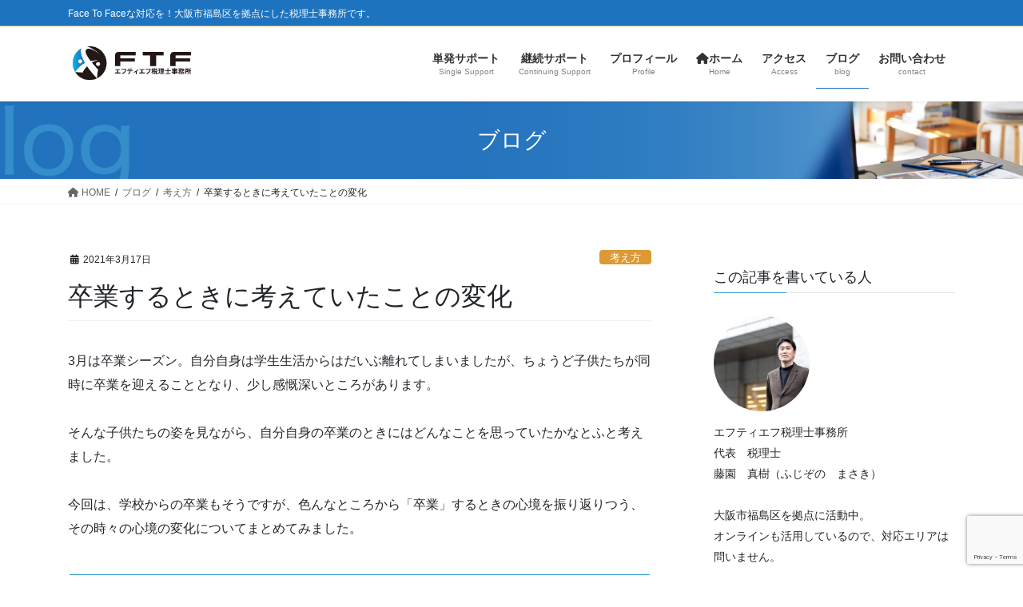

--- FILE ---
content_type: text/html; charset=UTF-8
request_url: https://ftf-office.com/2021/03/17/graduate/
body_size: 25157
content:
<!DOCTYPE html>
<html dir="ltr" lang="ja" prefix="og: https://ogp.me/ns#">
<head>
<meta charset="utf-8">
<meta http-equiv="X-UA-Compatible" content="IE=edge">
<meta name="viewport" content="width=device-width, initial-scale=1">

<title>卒業するときに考えていたことの変化 | エフティエフ税理士事務所</title>

		<!-- All in One SEO 4.9.3 - aioseo.com -->
	<meta name="robots" content="max-image-preview:large" />
	<meta name="author" content="税理士　藤園 真樹（ふじぞの まさき）"/>
	<link rel="canonical" href="https://ftf-office.com/2021/03/17/graduate/" />
	<meta name="generator" content="All in One SEO (AIOSEO) 4.9.3" />
		<meta property="og:locale" content="ja_JP" />
		<meta property="og:site_name" content="エフティエフ税理士事務所 | Face To Faceな対応を！大阪市福島区を拠点にした税理士事務所です。" />
		<meta property="og:type" content="article" />
		<meta property="og:title" content="卒業するときに考えていたことの変化 | エフティエフ税理士事務所" />
		<meta property="og:url" content="https://ftf-office.com/2021/03/17/graduate/" />
		<meta property="article:published_time" content="2021-03-17T06:13:53+00:00" />
		<meta property="article:modified_time" content="2021-03-17T06:13:55+00:00" />
		<meta name="twitter:card" content="summary" />
		<meta name="twitter:title" content="卒業するときに考えていたことの変化 | エフティエフ税理士事務所" />
		<script type="application/ld+json" class="aioseo-schema">
			{"@context":"https:\/\/schema.org","@graph":[{"@type":"Article","@id":"https:\/\/ftf-office.com\/2021\/03\/17\/graduate\/#article","name":"\u5352\u696d\u3059\u308b\u3068\u304d\u306b\u8003\u3048\u3066\u3044\u305f\u3053\u3068\u306e\u5909\u5316 | \u30a8\u30d5\u30c6\u30a3\u30a8\u30d5\u7a0e\u7406\u58eb\u4e8b\u52d9\u6240","headline":"\u5352\u696d\u3059\u308b\u3068\u304d\u306b\u8003\u3048\u3066\u3044\u305f\u3053\u3068\u306e\u5909\u5316","author":{"@id":"https:\/\/ftf-office.com\/author\/mf\/#author"},"publisher":{"@id":"https:\/\/ftf-office.com\/#organization"},"image":{"@type":"ImageObject","url":"https:\/\/ftf-office.com\/wp-content\/uploads\/2021\/03\/IMG_6189.jpg","width":1231,"height":1305},"datePublished":"2021-03-17T15:13:53+09:00","dateModified":"2021-03-17T15:13:55+09:00","inLanguage":"ja","mainEntityOfPage":{"@id":"https:\/\/ftf-office.com\/2021\/03\/17\/graduate\/#webpage"},"isPartOf":{"@id":"https:\/\/ftf-office.com\/2021\/03\/17\/graduate\/#webpage"},"articleSection":"\u8003\u3048\u65b9"},{"@type":"BreadcrumbList","@id":"https:\/\/ftf-office.com\/2021\/03\/17\/graduate\/#breadcrumblist","itemListElement":[{"@type":"ListItem","@id":"https:\/\/ftf-office.com#listItem","position":1,"name":"Home","item":"https:\/\/ftf-office.com","nextItem":{"@type":"ListItem","@id":"https:\/\/ftf-office.com\/category\/way-of-thinking\/#listItem","name":"\u8003\u3048\u65b9"}},{"@type":"ListItem","@id":"https:\/\/ftf-office.com\/category\/way-of-thinking\/#listItem","position":2,"name":"\u8003\u3048\u65b9","item":"https:\/\/ftf-office.com\/category\/way-of-thinking\/","nextItem":{"@type":"ListItem","@id":"https:\/\/ftf-office.com\/2021\/03\/17\/graduate\/#listItem","name":"\u5352\u696d\u3059\u308b\u3068\u304d\u306b\u8003\u3048\u3066\u3044\u305f\u3053\u3068\u306e\u5909\u5316"},"previousItem":{"@type":"ListItem","@id":"https:\/\/ftf-office.com#listItem","name":"Home"}},{"@type":"ListItem","@id":"https:\/\/ftf-office.com\/2021\/03\/17\/graduate\/#listItem","position":3,"name":"\u5352\u696d\u3059\u308b\u3068\u304d\u306b\u8003\u3048\u3066\u3044\u305f\u3053\u3068\u306e\u5909\u5316","previousItem":{"@type":"ListItem","@id":"https:\/\/ftf-office.com\/category\/way-of-thinking\/#listItem","name":"\u8003\u3048\u65b9"}}]},{"@type":"Organization","@id":"https:\/\/ftf-office.com\/#organization","name":"\u30a8\u30d5\u30c6\u30a3\u30a8\u30d5\u7a0e\u7406\u58eb\u4e8b\u52d9\u6240","description":"Face To Face\u306a\u5bfe\u5fdc\u3092\uff01\u5927\u962a\u5e02\u798f\u5cf6\u533a\u3092\u62e0\u70b9\u306b\u3057\u305f\u7a0e\u7406\u58eb\u4e8b\u52d9\u6240\u3067\u3059\u3002","url":"https:\/\/ftf-office.com\/"},{"@type":"Person","@id":"https:\/\/ftf-office.com\/author\/mf\/#author","url":"https:\/\/ftf-office.com\/author\/mf\/","name":"\u7a0e\u7406\u58eb\u3000\u85e4\u5712 \u771f\u6a39\uff08\u3075\u3058\u305e\u306e \u307e\u3055\u304d\uff09","image":{"@type":"ImageObject","@id":"https:\/\/ftf-office.com\/2021\/03\/17\/graduate\/#authorImage","url":"https:\/\/secure.gravatar.com\/avatar\/6ba4cfc102ad3e3b3b2cfa3cefbe0d5f45567dfa1590182d3cb0e35eb57fd1a5?s=96&d=mm&r=g","width":96,"height":96,"caption":"\u7a0e\u7406\u58eb\u3000\u85e4\u5712 \u771f\u6a39\uff08\u3075\u3058\u305e\u306e \u307e\u3055\u304d\uff09"}},{"@type":"WebPage","@id":"https:\/\/ftf-office.com\/2021\/03\/17\/graduate\/#webpage","url":"https:\/\/ftf-office.com\/2021\/03\/17\/graduate\/","name":"\u5352\u696d\u3059\u308b\u3068\u304d\u306b\u8003\u3048\u3066\u3044\u305f\u3053\u3068\u306e\u5909\u5316 | \u30a8\u30d5\u30c6\u30a3\u30a8\u30d5\u7a0e\u7406\u58eb\u4e8b\u52d9\u6240","inLanguage":"ja","isPartOf":{"@id":"https:\/\/ftf-office.com\/#website"},"breadcrumb":{"@id":"https:\/\/ftf-office.com\/2021\/03\/17\/graduate\/#breadcrumblist"},"author":{"@id":"https:\/\/ftf-office.com\/author\/mf\/#author"},"creator":{"@id":"https:\/\/ftf-office.com\/author\/mf\/#author"},"image":{"@type":"ImageObject","url":"https:\/\/ftf-office.com\/wp-content\/uploads\/2021\/03\/IMG_6189.jpg","@id":"https:\/\/ftf-office.com\/2021\/03\/17\/graduate\/#mainImage","width":1231,"height":1305},"primaryImageOfPage":{"@id":"https:\/\/ftf-office.com\/2021\/03\/17\/graduate\/#mainImage"},"datePublished":"2021-03-17T15:13:53+09:00","dateModified":"2021-03-17T15:13:55+09:00"},{"@type":"WebSite","@id":"https:\/\/ftf-office.com\/#website","url":"https:\/\/ftf-office.com\/","name":"\u30a8\u30d5\u30c6\u30a3\u30a8\u30d5\u7a0e\u7406\u58eb\u4e8b\u52d9\u6240","description":"Face To Face\u306a\u5bfe\u5fdc\u3092\uff01\u5927\u962a\u5e02\u798f\u5cf6\u533a\u3092\u62e0\u70b9\u306b\u3057\u305f\u7a0e\u7406\u58eb\u4e8b\u52d9\u6240\u3067\u3059\u3002","inLanguage":"ja","publisher":{"@id":"https:\/\/ftf-office.com\/#organization"}}]}
		</script>
		<!-- All in One SEO -->

<link rel='dns-prefetch' href='//www.googletagmanager.com' />
<link rel='dns-prefetch' href='//stats.wp.com' />
<link rel="alternate" type="application/rss+xml" title="エフティエフ税理士事務所 &raquo; フィード" href="https://ftf-office.com/feed/" />
<link rel="alternate" title="oEmbed (JSON)" type="application/json+oembed" href="https://ftf-office.com/wp-json/oembed/1.0/embed?url=https%3A%2F%2Fftf-office.com%2F2021%2F03%2F17%2Fgraduate%2F" />
<link rel="alternate" title="oEmbed (XML)" type="text/xml+oembed" href="https://ftf-office.com/wp-json/oembed/1.0/embed?url=https%3A%2F%2Fftf-office.com%2F2021%2F03%2F17%2Fgraduate%2F&#038;format=xml" />
<meta name="description" content="3月は卒業シーズン。自分自身は学生生活からはだいぶ離れてしまいましたが、ちょうど子供たちが同時に卒業を迎えることとなり、少し感慨深いところがあります。そんな子供たちの姿を見ながら、自分自身の卒業のときにはどんなことを思っていたかなとふと考えました。今回は、学校からの卒業もそうですが、色んなところから「卒業」するときの心境を振り返りつう、その時々の心境の変化についてまとめてみました。学校から学校への卒業学生時代には、小学校から中学校へ、中学校から高校へ、高校か" /><style id='wp-img-auto-sizes-contain-inline-css' type='text/css'>
img:is([sizes=auto i],[sizes^="auto," i]){contain-intrinsic-size:3000px 1500px}
/*# sourceURL=wp-img-auto-sizes-contain-inline-css */
</style>
<link rel='preload' id='vkExUnit_common_style-css-preload' href='https://ftf-office.com/wp-content/plugins/vk-all-in-one-expansion-unit/assets/css/vkExUnit_style.css?ver=9.113.0.1' as='style' onload="this.onload=null;this.rel='stylesheet'"/>
<link rel='stylesheet' id='vkExUnit_common_style-css' href='https://ftf-office.com/wp-content/plugins/vk-all-in-one-expansion-unit/assets/css/vkExUnit_style.css?ver=9.113.0.1' media='print' onload="this.media='all'; this.onload=null;">
<style id='vkExUnit_common_style-inline-css' type='text/css'>
:root {--ver_page_top_button_url:url(https://ftf-office.com/wp-content/plugins/vk-all-in-one-expansion-unit/assets/images/to-top-btn-icon.svg);}@font-face {font-weight: normal;font-style: normal;font-family: "vk_sns";src: url("https://ftf-office.com/wp-content/plugins/vk-all-in-one-expansion-unit/inc/sns/icons/fonts/vk_sns.eot?-bq20cj");src: url("https://ftf-office.com/wp-content/plugins/vk-all-in-one-expansion-unit/inc/sns/icons/fonts/vk_sns.eot?#iefix-bq20cj") format("embedded-opentype"),url("https://ftf-office.com/wp-content/plugins/vk-all-in-one-expansion-unit/inc/sns/icons/fonts/vk_sns.woff?-bq20cj") format("woff"),url("https://ftf-office.com/wp-content/plugins/vk-all-in-one-expansion-unit/inc/sns/icons/fonts/vk_sns.ttf?-bq20cj") format("truetype"),url("https://ftf-office.com/wp-content/plugins/vk-all-in-one-expansion-unit/inc/sns/icons/fonts/vk_sns.svg?-bq20cj#vk_sns") format("svg");}
.veu_promotion-alert__content--text {border: 1px solid rgba(0,0,0,0.125);padding: 0.5em 1em;border-radius: var(--vk-size-radius);margin-bottom: var(--vk-margin-block-bottom);font-size: 0.875rem;}/* Alert Content部分に段落タグを入れた場合に最後の段落の余白を0にする */.veu_promotion-alert__content--text p:last-of-type{margin-bottom:0;margin-top: 0;}
/*# sourceURL=vkExUnit_common_style-inline-css */
</style>
<style id='wp-emoji-styles-inline-css' type='text/css'>

	img.wp-smiley, img.emoji {
		display: inline !important;
		border: none !important;
		box-shadow: none !important;
		height: 1em !important;
		width: 1em !important;
		margin: 0 0.07em !important;
		vertical-align: -0.1em !important;
		background: none !important;
		padding: 0 !important;
	}
/*# sourceURL=wp-emoji-styles-inline-css */
</style>
<style id='wp-block-library-inline-css' type='text/css'>
:root{--wp-block-synced-color:#7a00df;--wp-block-synced-color--rgb:122,0,223;--wp-bound-block-color:var(--wp-block-synced-color);--wp-editor-canvas-background:#ddd;--wp-admin-theme-color:#007cba;--wp-admin-theme-color--rgb:0,124,186;--wp-admin-theme-color-darker-10:#006ba1;--wp-admin-theme-color-darker-10--rgb:0,107,160.5;--wp-admin-theme-color-darker-20:#005a87;--wp-admin-theme-color-darker-20--rgb:0,90,135;--wp-admin-border-width-focus:2px}@media (min-resolution:192dpi){:root{--wp-admin-border-width-focus:1.5px}}.wp-element-button{cursor:pointer}:root .has-very-light-gray-background-color{background-color:#eee}:root .has-very-dark-gray-background-color{background-color:#313131}:root .has-very-light-gray-color{color:#eee}:root .has-very-dark-gray-color{color:#313131}:root .has-vivid-green-cyan-to-vivid-cyan-blue-gradient-background{background:linear-gradient(135deg,#00d084,#0693e3)}:root .has-purple-crush-gradient-background{background:linear-gradient(135deg,#34e2e4,#4721fb 50%,#ab1dfe)}:root .has-hazy-dawn-gradient-background{background:linear-gradient(135deg,#faaca8,#dad0ec)}:root .has-subdued-olive-gradient-background{background:linear-gradient(135deg,#fafae1,#67a671)}:root .has-atomic-cream-gradient-background{background:linear-gradient(135deg,#fdd79a,#004a59)}:root .has-nightshade-gradient-background{background:linear-gradient(135deg,#330968,#31cdcf)}:root .has-midnight-gradient-background{background:linear-gradient(135deg,#020381,#2874fc)}:root{--wp--preset--font-size--normal:16px;--wp--preset--font-size--huge:42px}.has-regular-font-size{font-size:1em}.has-larger-font-size{font-size:2.625em}.has-normal-font-size{font-size:var(--wp--preset--font-size--normal)}.has-huge-font-size{font-size:var(--wp--preset--font-size--huge)}.has-text-align-center{text-align:center}.has-text-align-left{text-align:left}.has-text-align-right{text-align:right}.has-fit-text{white-space:nowrap!important}#end-resizable-editor-section{display:none}.aligncenter{clear:both}.items-justified-left{justify-content:flex-start}.items-justified-center{justify-content:center}.items-justified-right{justify-content:flex-end}.items-justified-space-between{justify-content:space-between}.screen-reader-text{border:0;clip-path:inset(50%);height:1px;margin:-1px;overflow:hidden;padding:0;position:absolute;width:1px;word-wrap:normal!important}.screen-reader-text:focus{background-color:#ddd;clip-path:none;color:#444;display:block;font-size:1em;height:auto;left:5px;line-height:normal;padding:15px 23px 14px;text-decoration:none;top:5px;width:auto;z-index:100000}html :where(.has-border-color){border-style:solid}html :where([style*=border-top-color]){border-top-style:solid}html :where([style*=border-right-color]){border-right-style:solid}html :where([style*=border-bottom-color]){border-bottom-style:solid}html :where([style*=border-left-color]){border-left-style:solid}html :where([style*=border-width]){border-style:solid}html :where([style*=border-top-width]){border-top-style:solid}html :where([style*=border-right-width]){border-right-style:solid}html :where([style*=border-bottom-width]){border-bottom-style:solid}html :where([style*=border-left-width]){border-left-style:solid}html :where(img[class*=wp-image-]){height:auto;max-width:100%}:where(figure){margin:0 0 1em}html :where(.is-position-sticky){--wp-admin--admin-bar--position-offset:var(--wp-admin--admin-bar--height,0px)}@media screen and (max-width:600px){html :where(.is-position-sticky){--wp-admin--admin-bar--position-offset:0px}}
.vk-cols--reverse{flex-direction:row-reverse}.vk-cols--hasbtn{margin-bottom:0}.vk-cols--hasbtn>.row>.vk_gridColumn_item,.vk-cols--hasbtn>.wp-block-column{position:relative;padding-bottom:3em}.vk-cols--hasbtn>.row>.vk_gridColumn_item>.wp-block-buttons,.vk-cols--hasbtn>.row>.vk_gridColumn_item>.vk_button,.vk-cols--hasbtn>.wp-block-column>.wp-block-buttons,.vk-cols--hasbtn>.wp-block-column>.vk_button{position:absolute;bottom:0;width:100%}.vk-cols--fit.wp-block-columns{gap:0}.vk-cols--fit.wp-block-columns,.vk-cols--fit.wp-block-columns:not(.is-not-stacked-on-mobile){margin-top:0;margin-bottom:0;justify-content:space-between}.vk-cols--fit.wp-block-columns>.wp-block-column *:last-child,.vk-cols--fit.wp-block-columns:not(.is-not-stacked-on-mobile)>.wp-block-column *:last-child{margin-bottom:0}.vk-cols--fit.wp-block-columns>.wp-block-column>.wp-block-cover,.vk-cols--fit.wp-block-columns:not(.is-not-stacked-on-mobile)>.wp-block-column>.wp-block-cover{margin-top:0}.vk-cols--fit.wp-block-columns.has-background,.vk-cols--fit.wp-block-columns:not(.is-not-stacked-on-mobile).has-background{padding:0}@media(max-width: 599px){.vk-cols--fit.wp-block-columns:not(.has-background)>.wp-block-column:not(.has-background),.vk-cols--fit.wp-block-columns:not(.is-not-stacked-on-mobile):not(.has-background)>.wp-block-column:not(.has-background){padding-left:0 !important;padding-right:0 !important}}@media(min-width: 782px){.vk-cols--fit.wp-block-columns .block-editor-block-list__block.wp-block-column:not(:first-child),.vk-cols--fit.wp-block-columns>.wp-block-column:not(:first-child),.vk-cols--fit.wp-block-columns:not(.is-not-stacked-on-mobile) .block-editor-block-list__block.wp-block-column:not(:first-child),.vk-cols--fit.wp-block-columns:not(.is-not-stacked-on-mobile)>.wp-block-column:not(:first-child){margin-left:0}}@media(min-width: 600px)and (max-width: 781px){.vk-cols--fit.wp-block-columns .wp-block-column:nth-child(2n),.vk-cols--fit.wp-block-columns:not(.is-not-stacked-on-mobile) .wp-block-column:nth-child(2n){margin-left:0}.vk-cols--fit.wp-block-columns .wp-block-column:not(:only-child),.vk-cols--fit.wp-block-columns:not(.is-not-stacked-on-mobile) .wp-block-column:not(:only-child){flex-basis:50% !important}}.vk-cols--fit--gap1.wp-block-columns{gap:1px}@media(min-width: 600px)and (max-width: 781px){.vk-cols--fit--gap1.wp-block-columns .wp-block-column:not(:only-child){flex-basis:calc(50% - 1px) !important}}.vk-cols--fit.vk-cols--grid>.block-editor-block-list__block,.vk-cols--fit.vk-cols--grid>.wp-block-column,.vk-cols--fit.vk-cols--grid:not(.is-not-stacked-on-mobile)>.block-editor-block-list__block,.vk-cols--fit.vk-cols--grid:not(.is-not-stacked-on-mobile)>.wp-block-column{flex-basis:50%;box-sizing:border-box}@media(max-width: 599px){.vk-cols--fit.vk-cols--grid.vk-cols--grid--alignfull>.wp-block-column:nth-child(2)>.wp-block-cover,.vk-cols--fit.vk-cols--grid.vk-cols--grid--alignfull>.wp-block-column:nth-child(2)>.vk_outer,.vk-cols--fit.vk-cols--grid:not(.is-not-stacked-on-mobile).vk-cols--grid--alignfull>.wp-block-column:nth-child(2)>.wp-block-cover,.vk-cols--fit.vk-cols--grid:not(.is-not-stacked-on-mobile).vk-cols--grid--alignfull>.wp-block-column:nth-child(2)>.vk_outer{width:100vw;margin-right:calc((100% - 100vw)/2);margin-left:calc((100% - 100vw)/2)}}@media(min-width: 600px){.vk-cols--fit.vk-cols--grid.vk-cols--grid--alignfull>.wp-block-column:nth-child(2)>.wp-block-cover,.vk-cols--fit.vk-cols--grid.vk-cols--grid--alignfull>.wp-block-column:nth-child(2)>.vk_outer,.vk-cols--fit.vk-cols--grid:not(.is-not-stacked-on-mobile).vk-cols--grid--alignfull>.wp-block-column:nth-child(2)>.wp-block-cover,.vk-cols--fit.vk-cols--grid:not(.is-not-stacked-on-mobile).vk-cols--grid--alignfull>.wp-block-column:nth-child(2)>.vk_outer{margin-right:calc(100% - 50vw);width:50vw}}@media(min-width: 600px){.vk-cols--fit.vk-cols--grid.vk-cols--grid--alignfull.vk-cols--reverse>.wp-block-column,.vk-cols--fit.vk-cols--grid:not(.is-not-stacked-on-mobile).vk-cols--grid--alignfull.vk-cols--reverse>.wp-block-column{margin-left:0;margin-right:0}.vk-cols--fit.vk-cols--grid.vk-cols--grid--alignfull.vk-cols--reverse>.wp-block-column:nth-child(2)>.wp-block-cover,.vk-cols--fit.vk-cols--grid.vk-cols--grid--alignfull.vk-cols--reverse>.wp-block-column:nth-child(2)>.vk_outer,.vk-cols--fit.vk-cols--grid:not(.is-not-stacked-on-mobile).vk-cols--grid--alignfull.vk-cols--reverse>.wp-block-column:nth-child(2)>.wp-block-cover,.vk-cols--fit.vk-cols--grid:not(.is-not-stacked-on-mobile).vk-cols--grid--alignfull.vk-cols--reverse>.wp-block-column:nth-child(2)>.vk_outer{margin-left:calc(100% - 50vw)}}.vk-cols--menu h2,.vk-cols--menu h3,.vk-cols--menu h4,.vk-cols--menu h5{margin-bottom:.2em;text-shadow:#000 0 0 10px}.vk-cols--menu h2:first-child,.vk-cols--menu h3:first-child,.vk-cols--menu h4:first-child,.vk-cols--menu h5:first-child{margin-top:0}.vk-cols--menu p{margin-bottom:1rem;text-shadow:#000 0 0 10px}.vk-cols--menu .wp-block-cover__inner-container:last-child{margin-bottom:0}.vk-cols--fitbnrs .wp-block-column .wp-block-cover:hover img{filter:unset}.vk-cols--fitbnrs .wp-block-column .wp-block-cover:hover{background-color:unset}.vk-cols--fitbnrs .wp-block-column .wp-block-cover:hover .wp-block-cover__image-background{filter:unset !important}.vk-cols--fitbnrs .wp-block-cover .wp-block-cover__inner-container{position:absolute;height:100%;width:100%}.vk-cols--fitbnrs .vk_button{height:100%;margin:0}.vk-cols--fitbnrs .vk_button .vk_button_btn,.vk-cols--fitbnrs .vk_button .btn{height:100%;width:100%;border:none;box-shadow:none;background-color:unset !important;transition:unset}.vk-cols--fitbnrs .vk_button .vk_button_btn:hover,.vk-cols--fitbnrs .vk_button .btn:hover{transition:unset}.vk-cols--fitbnrs .vk_button .vk_button_btn:after,.vk-cols--fitbnrs .vk_button .btn:after{border:none}.vk-cols--fitbnrs .vk_button .vk_button_link_txt{width:100%;position:absolute;top:50%;left:50%;transform:translateY(-50%) translateX(-50%);font-size:2rem;text-shadow:#000 0 0 10px}.vk-cols--fitbnrs .vk_button .vk_button_link_subCaption{width:100%;position:absolute;top:calc(50% + 2.2em);left:50%;transform:translateY(-50%) translateX(-50%);text-shadow:#000 0 0 10px}@media(min-width: 992px){.vk-cols--media.wp-block-columns{gap:3rem}}.vk-fit-map figure{margin-bottom:0}.vk-fit-map iframe{position:relative;margin-bottom:0;display:block;max-height:400px;width:100vw}.vk-fit-map:is(.alignfull,.alignwide) div{max-width:100%}.vk-table--th--width25 :where(tr>*:first-child){width:25%}.vk-table--th--width30 :where(tr>*:first-child){width:30%}.vk-table--th--width35 :where(tr>*:first-child){width:35%}.vk-table--th--width40 :where(tr>*:first-child){width:40%}.vk-table--th--bg-bright :where(tr>*:first-child){background-color:var(--wp--preset--color--bg-secondary, rgba(0, 0, 0, 0.05))}@media(max-width: 599px){.vk-table--mobile-block :is(th,td){width:100%;display:block}.vk-table--mobile-block.wp-block-table table :is(th,td){border-top:none}}.vk-table--width--th25 :where(tr>*:first-child){width:25%}.vk-table--width--th30 :where(tr>*:first-child){width:30%}.vk-table--width--th35 :where(tr>*:first-child){width:35%}.vk-table--width--th40 :where(tr>*:first-child){width:40%}.no-margin{margin:0}@media(max-width: 599px){.wp-block-image.vk-aligncenter--mobile>.alignright{float:none;margin-left:auto;margin-right:auto}.vk-no-padding-horizontal--mobile{padding-left:0 !important;padding-right:0 !important}}
/* VK Color Palettes */

/*# sourceURL=wp-block-library-inline-css */
</style><style id='wp-block-heading-inline-css' type='text/css'>
h1:where(.wp-block-heading).has-background,h2:where(.wp-block-heading).has-background,h3:where(.wp-block-heading).has-background,h4:where(.wp-block-heading).has-background,h5:where(.wp-block-heading).has-background,h6:where(.wp-block-heading).has-background{padding:1.25em 2.375em}h1.has-text-align-left[style*=writing-mode]:where([style*=vertical-lr]),h1.has-text-align-right[style*=writing-mode]:where([style*=vertical-rl]),h2.has-text-align-left[style*=writing-mode]:where([style*=vertical-lr]),h2.has-text-align-right[style*=writing-mode]:where([style*=vertical-rl]),h3.has-text-align-left[style*=writing-mode]:where([style*=vertical-lr]),h3.has-text-align-right[style*=writing-mode]:where([style*=vertical-rl]),h4.has-text-align-left[style*=writing-mode]:where([style*=vertical-lr]),h4.has-text-align-right[style*=writing-mode]:where([style*=vertical-rl]),h5.has-text-align-left[style*=writing-mode]:where([style*=vertical-lr]),h5.has-text-align-right[style*=writing-mode]:where([style*=vertical-rl]),h6.has-text-align-left[style*=writing-mode]:where([style*=vertical-lr]),h6.has-text-align-right[style*=writing-mode]:where([style*=vertical-rl]){rotate:180deg}
/*# sourceURL=https://ftf-office.com/wp-includes/blocks/heading/style.min.css */
</style>
<style id='wp-block-image-inline-css' type='text/css'>
.wp-block-image>a,.wp-block-image>figure>a{display:inline-block}.wp-block-image img{box-sizing:border-box;height:auto;max-width:100%;vertical-align:bottom}@media not (prefers-reduced-motion){.wp-block-image img.hide{visibility:hidden}.wp-block-image img.show{animation:show-content-image .4s}}.wp-block-image[style*=border-radius] img,.wp-block-image[style*=border-radius]>a{border-radius:inherit}.wp-block-image.has-custom-border img{box-sizing:border-box}.wp-block-image.aligncenter{text-align:center}.wp-block-image.alignfull>a,.wp-block-image.alignwide>a{width:100%}.wp-block-image.alignfull img,.wp-block-image.alignwide img{height:auto;width:100%}.wp-block-image .aligncenter,.wp-block-image .alignleft,.wp-block-image .alignright,.wp-block-image.aligncenter,.wp-block-image.alignleft,.wp-block-image.alignright{display:table}.wp-block-image .aligncenter>figcaption,.wp-block-image .alignleft>figcaption,.wp-block-image .alignright>figcaption,.wp-block-image.aligncenter>figcaption,.wp-block-image.alignleft>figcaption,.wp-block-image.alignright>figcaption{caption-side:bottom;display:table-caption}.wp-block-image .alignleft{float:left;margin:.5em 1em .5em 0}.wp-block-image .alignright{float:right;margin:.5em 0 .5em 1em}.wp-block-image .aligncenter{margin-left:auto;margin-right:auto}.wp-block-image :where(figcaption){margin-bottom:1em;margin-top:.5em}.wp-block-image.is-style-circle-mask img{border-radius:9999px}@supports ((-webkit-mask-image:none) or (mask-image:none)) or (-webkit-mask-image:none){.wp-block-image.is-style-circle-mask img{border-radius:0;-webkit-mask-image:url('data:image/svg+xml;utf8,<svg viewBox="0 0 100 100" xmlns="http://www.w3.org/2000/svg"><circle cx="50" cy="50" r="50"/></svg>');mask-image:url('data:image/svg+xml;utf8,<svg viewBox="0 0 100 100" xmlns="http://www.w3.org/2000/svg"><circle cx="50" cy="50" r="50"/></svg>');mask-mode:alpha;-webkit-mask-position:center;mask-position:center;-webkit-mask-repeat:no-repeat;mask-repeat:no-repeat;-webkit-mask-size:contain;mask-size:contain}}:root :where(.wp-block-image.is-style-rounded img,.wp-block-image .is-style-rounded img){border-radius:9999px}.wp-block-image figure{margin:0}.wp-lightbox-container{display:flex;flex-direction:column;position:relative}.wp-lightbox-container img{cursor:zoom-in}.wp-lightbox-container img:hover+button{opacity:1}.wp-lightbox-container button{align-items:center;backdrop-filter:blur(16px) saturate(180%);background-color:#5a5a5a40;border:none;border-radius:4px;cursor:zoom-in;display:flex;height:20px;justify-content:center;opacity:0;padding:0;position:absolute;right:16px;text-align:center;top:16px;width:20px;z-index:100}@media not (prefers-reduced-motion){.wp-lightbox-container button{transition:opacity .2s ease}}.wp-lightbox-container button:focus-visible{outline:3px auto #5a5a5a40;outline:3px auto -webkit-focus-ring-color;outline-offset:3px}.wp-lightbox-container button:hover{cursor:pointer;opacity:1}.wp-lightbox-container button:focus{opacity:1}.wp-lightbox-container button:focus,.wp-lightbox-container button:hover,.wp-lightbox-container button:not(:hover):not(:active):not(.has-background){background-color:#5a5a5a40;border:none}.wp-lightbox-overlay{box-sizing:border-box;cursor:zoom-out;height:100vh;left:0;overflow:hidden;position:fixed;top:0;visibility:hidden;width:100%;z-index:100000}.wp-lightbox-overlay .close-button{align-items:center;cursor:pointer;display:flex;justify-content:center;min-height:40px;min-width:40px;padding:0;position:absolute;right:calc(env(safe-area-inset-right) + 16px);top:calc(env(safe-area-inset-top) + 16px);z-index:5000000}.wp-lightbox-overlay .close-button:focus,.wp-lightbox-overlay .close-button:hover,.wp-lightbox-overlay .close-button:not(:hover):not(:active):not(.has-background){background:none;border:none}.wp-lightbox-overlay .lightbox-image-container{height:var(--wp--lightbox-container-height);left:50%;overflow:hidden;position:absolute;top:50%;transform:translate(-50%,-50%);transform-origin:top left;width:var(--wp--lightbox-container-width);z-index:9999999999}.wp-lightbox-overlay .wp-block-image{align-items:center;box-sizing:border-box;display:flex;height:100%;justify-content:center;margin:0;position:relative;transform-origin:0 0;width:100%;z-index:3000000}.wp-lightbox-overlay .wp-block-image img{height:var(--wp--lightbox-image-height);min-height:var(--wp--lightbox-image-height);min-width:var(--wp--lightbox-image-width);width:var(--wp--lightbox-image-width)}.wp-lightbox-overlay .wp-block-image figcaption{display:none}.wp-lightbox-overlay button{background:none;border:none}.wp-lightbox-overlay .scrim{background-color:#fff;height:100%;opacity:.9;position:absolute;width:100%;z-index:2000000}.wp-lightbox-overlay.active{visibility:visible}@media not (prefers-reduced-motion){.wp-lightbox-overlay.active{animation:turn-on-visibility .25s both}.wp-lightbox-overlay.active img{animation:turn-on-visibility .35s both}.wp-lightbox-overlay.show-closing-animation:not(.active){animation:turn-off-visibility .35s both}.wp-lightbox-overlay.show-closing-animation:not(.active) img{animation:turn-off-visibility .25s both}.wp-lightbox-overlay.zoom.active{animation:none;opacity:1;visibility:visible}.wp-lightbox-overlay.zoom.active .lightbox-image-container{animation:lightbox-zoom-in .4s}.wp-lightbox-overlay.zoom.active .lightbox-image-container img{animation:none}.wp-lightbox-overlay.zoom.active .scrim{animation:turn-on-visibility .4s forwards}.wp-lightbox-overlay.zoom.show-closing-animation:not(.active){animation:none}.wp-lightbox-overlay.zoom.show-closing-animation:not(.active) .lightbox-image-container{animation:lightbox-zoom-out .4s}.wp-lightbox-overlay.zoom.show-closing-animation:not(.active) .lightbox-image-container img{animation:none}.wp-lightbox-overlay.zoom.show-closing-animation:not(.active) .scrim{animation:turn-off-visibility .4s forwards}}@keyframes show-content-image{0%{visibility:hidden}99%{visibility:hidden}to{visibility:visible}}@keyframes turn-on-visibility{0%{opacity:0}to{opacity:1}}@keyframes turn-off-visibility{0%{opacity:1;visibility:visible}99%{opacity:0;visibility:visible}to{opacity:0;visibility:hidden}}@keyframes lightbox-zoom-in{0%{transform:translate(calc((-100vw + var(--wp--lightbox-scrollbar-width))/2 + var(--wp--lightbox-initial-left-position)),calc(-50vh + var(--wp--lightbox-initial-top-position))) scale(var(--wp--lightbox-scale))}to{transform:translate(-50%,-50%) scale(1)}}@keyframes lightbox-zoom-out{0%{transform:translate(-50%,-50%) scale(1);visibility:visible}99%{visibility:visible}to{transform:translate(calc((-100vw + var(--wp--lightbox-scrollbar-width))/2 + var(--wp--lightbox-initial-left-position)),calc(-50vh + var(--wp--lightbox-initial-top-position))) scale(var(--wp--lightbox-scale));visibility:hidden}}
/*# sourceURL=https://ftf-office.com/wp-includes/blocks/image/style.min.css */
</style>
<style id='wp-block-paragraph-inline-css' type='text/css'>
.is-small-text{font-size:.875em}.is-regular-text{font-size:1em}.is-large-text{font-size:2.25em}.is-larger-text{font-size:3em}.has-drop-cap:not(:focus):first-letter{float:left;font-size:8.4em;font-style:normal;font-weight:100;line-height:.68;margin:.05em .1em 0 0;text-transform:uppercase}body.rtl .has-drop-cap:not(:focus):first-letter{float:none;margin-left:.1em}p.has-drop-cap.has-background{overflow:hidden}:root :where(p.has-background){padding:1.25em 2.375em}:where(p.has-text-color:not(.has-link-color)) a{color:inherit}p.has-text-align-left[style*="writing-mode:vertical-lr"],p.has-text-align-right[style*="writing-mode:vertical-rl"]{rotate:180deg}
/*# sourceURL=https://ftf-office.com/wp-includes/blocks/paragraph/style.min.css */
</style>
<style id='global-styles-inline-css' type='text/css'>
:root{--wp--preset--aspect-ratio--square: 1;--wp--preset--aspect-ratio--4-3: 4/3;--wp--preset--aspect-ratio--3-4: 3/4;--wp--preset--aspect-ratio--3-2: 3/2;--wp--preset--aspect-ratio--2-3: 2/3;--wp--preset--aspect-ratio--16-9: 16/9;--wp--preset--aspect-ratio--9-16: 9/16;--wp--preset--color--black: #000000;--wp--preset--color--cyan-bluish-gray: #abb8c3;--wp--preset--color--white: #ffffff;--wp--preset--color--pale-pink: #f78da7;--wp--preset--color--vivid-red: #cf2e2e;--wp--preset--color--luminous-vivid-orange: #ff6900;--wp--preset--color--luminous-vivid-amber: #fcb900;--wp--preset--color--light-green-cyan: #7bdcb5;--wp--preset--color--vivid-green-cyan: #00d084;--wp--preset--color--pale-cyan-blue: #8ed1fc;--wp--preset--color--vivid-cyan-blue: #0693e3;--wp--preset--color--vivid-purple: #9b51e0;--wp--preset--gradient--vivid-cyan-blue-to-vivid-purple: linear-gradient(135deg,rgb(6,147,227) 0%,rgb(155,81,224) 100%);--wp--preset--gradient--light-green-cyan-to-vivid-green-cyan: linear-gradient(135deg,rgb(122,220,180) 0%,rgb(0,208,130) 100%);--wp--preset--gradient--luminous-vivid-amber-to-luminous-vivid-orange: linear-gradient(135deg,rgb(252,185,0) 0%,rgb(255,105,0) 100%);--wp--preset--gradient--luminous-vivid-orange-to-vivid-red: linear-gradient(135deg,rgb(255,105,0) 0%,rgb(207,46,46) 100%);--wp--preset--gradient--very-light-gray-to-cyan-bluish-gray: linear-gradient(135deg,rgb(238,238,238) 0%,rgb(169,184,195) 100%);--wp--preset--gradient--cool-to-warm-spectrum: linear-gradient(135deg,rgb(74,234,220) 0%,rgb(151,120,209) 20%,rgb(207,42,186) 40%,rgb(238,44,130) 60%,rgb(251,105,98) 80%,rgb(254,248,76) 100%);--wp--preset--gradient--blush-light-purple: linear-gradient(135deg,rgb(255,206,236) 0%,rgb(152,150,240) 100%);--wp--preset--gradient--blush-bordeaux: linear-gradient(135deg,rgb(254,205,165) 0%,rgb(254,45,45) 50%,rgb(107,0,62) 100%);--wp--preset--gradient--luminous-dusk: linear-gradient(135deg,rgb(255,203,112) 0%,rgb(199,81,192) 50%,rgb(65,88,208) 100%);--wp--preset--gradient--pale-ocean: linear-gradient(135deg,rgb(255,245,203) 0%,rgb(182,227,212) 50%,rgb(51,167,181) 100%);--wp--preset--gradient--electric-grass: linear-gradient(135deg,rgb(202,248,128) 0%,rgb(113,206,126) 100%);--wp--preset--gradient--midnight: linear-gradient(135deg,rgb(2,3,129) 0%,rgb(40,116,252) 100%);--wp--preset--font-size--small: 13px;--wp--preset--font-size--medium: 20px;--wp--preset--font-size--large: 36px;--wp--preset--font-size--x-large: 42px;--wp--preset--spacing--20: 0.44rem;--wp--preset--spacing--30: 0.67rem;--wp--preset--spacing--40: 1rem;--wp--preset--spacing--50: 1.5rem;--wp--preset--spacing--60: 2.25rem;--wp--preset--spacing--70: 3.38rem;--wp--preset--spacing--80: 5.06rem;--wp--preset--shadow--natural: 6px 6px 9px rgba(0, 0, 0, 0.2);--wp--preset--shadow--deep: 12px 12px 50px rgba(0, 0, 0, 0.4);--wp--preset--shadow--sharp: 6px 6px 0px rgba(0, 0, 0, 0.2);--wp--preset--shadow--outlined: 6px 6px 0px -3px rgb(255, 255, 255), 6px 6px rgb(0, 0, 0);--wp--preset--shadow--crisp: 6px 6px 0px rgb(0, 0, 0);}:where(.is-layout-flex){gap: 0.5em;}:where(.is-layout-grid){gap: 0.5em;}body .is-layout-flex{display: flex;}.is-layout-flex{flex-wrap: wrap;align-items: center;}.is-layout-flex > :is(*, div){margin: 0;}body .is-layout-grid{display: grid;}.is-layout-grid > :is(*, div){margin: 0;}:where(.wp-block-columns.is-layout-flex){gap: 2em;}:where(.wp-block-columns.is-layout-grid){gap: 2em;}:where(.wp-block-post-template.is-layout-flex){gap: 1.25em;}:where(.wp-block-post-template.is-layout-grid){gap: 1.25em;}.has-black-color{color: var(--wp--preset--color--black) !important;}.has-cyan-bluish-gray-color{color: var(--wp--preset--color--cyan-bluish-gray) !important;}.has-white-color{color: var(--wp--preset--color--white) !important;}.has-pale-pink-color{color: var(--wp--preset--color--pale-pink) !important;}.has-vivid-red-color{color: var(--wp--preset--color--vivid-red) !important;}.has-luminous-vivid-orange-color{color: var(--wp--preset--color--luminous-vivid-orange) !important;}.has-luminous-vivid-amber-color{color: var(--wp--preset--color--luminous-vivid-amber) !important;}.has-light-green-cyan-color{color: var(--wp--preset--color--light-green-cyan) !important;}.has-vivid-green-cyan-color{color: var(--wp--preset--color--vivid-green-cyan) !important;}.has-pale-cyan-blue-color{color: var(--wp--preset--color--pale-cyan-blue) !important;}.has-vivid-cyan-blue-color{color: var(--wp--preset--color--vivid-cyan-blue) !important;}.has-vivid-purple-color{color: var(--wp--preset--color--vivid-purple) !important;}.has-black-background-color{background-color: var(--wp--preset--color--black) !important;}.has-cyan-bluish-gray-background-color{background-color: var(--wp--preset--color--cyan-bluish-gray) !important;}.has-white-background-color{background-color: var(--wp--preset--color--white) !important;}.has-pale-pink-background-color{background-color: var(--wp--preset--color--pale-pink) !important;}.has-vivid-red-background-color{background-color: var(--wp--preset--color--vivid-red) !important;}.has-luminous-vivid-orange-background-color{background-color: var(--wp--preset--color--luminous-vivid-orange) !important;}.has-luminous-vivid-amber-background-color{background-color: var(--wp--preset--color--luminous-vivid-amber) !important;}.has-light-green-cyan-background-color{background-color: var(--wp--preset--color--light-green-cyan) !important;}.has-vivid-green-cyan-background-color{background-color: var(--wp--preset--color--vivid-green-cyan) !important;}.has-pale-cyan-blue-background-color{background-color: var(--wp--preset--color--pale-cyan-blue) !important;}.has-vivid-cyan-blue-background-color{background-color: var(--wp--preset--color--vivid-cyan-blue) !important;}.has-vivid-purple-background-color{background-color: var(--wp--preset--color--vivid-purple) !important;}.has-black-border-color{border-color: var(--wp--preset--color--black) !important;}.has-cyan-bluish-gray-border-color{border-color: var(--wp--preset--color--cyan-bluish-gray) !important;}.has-white-border-color{border-color: var(--wp--preset--color--white) !important;}.has-pale-pink-border-color{border-color: var(--wp--preset--color--pale-pink) !important;}.has-vivid-red-border-color{border-color: var(--wp--preset--color--vivid-red) !important;}.has-luminous-vivid-orange-border-color{border-color: var(--wp--preset--color--luminous-vivid-orange) !important;}.has-luminous-vivid-amber-border-color{border-color: var(--wp--preset--color--luminous-vivid-amber) !important;}.has-light-green-cyan-border-color{border-color: var(--wp--preset--color--light-green-cyan) !important;}.has-vivid-green-cyan-border-color{border-color: var(--wp--preset--color--vivid-green-cyan) !important;}.has-pale-cyan-blue-border-color{border-color: var(--wp--preset--color--pale-cyan-blue) !important;}.has-vivid-cyan-blue-border-color{border-color: var(--wp--preset--color--vivid-cyan-blue) !important;}.has-vivid-purple-border-color{border-color: var(--wp--preset--color--vivid-purple) !important;}.has-vivid-cyan-blue-to-vivid-purple-gradient-background{background: var(--wp--preset--gradient--vivid-cyan-blue-to-vivid-purple) !important;}.has-light-green-cyan-to-vivid-green-cyan-gradient-background{background: var(--wp--preset--gradient--light-green-cyan-to-vivid-green-cyan) !important;}.has-luminous-vivid-amber-to-luminous-vivid-orange-gradient-background{background: var(--wp--preset--gradient--luminous-vivid-amber-to-luminous-vivid-orange) !important;}.has-luminous-vivid-orange-to-vivid-red-gradient-background{background: var(--wp--preset--gradient--luminous-vivid-orange-to-vivid-red) !important;}.has-very-light-gray-to-cyan-bluish-gray-gradient-background{background: var(--wp--preset--gradient--very-light-gray-to-cyan-bluish-gray) !important;}.has-cool-to-warm-spectrum-gradient-background{background: var(--wp--preset--gradient--cool-to-warm-spectrum) !important;}.has-blush-light-purple-gradient-background{background: var(--wp--preset--gradient--blush-light-purple) !important;}.has-blush-bordeaux-gradient-background{background: var(--wp--preset--gradient--blush-bordeaux) !important;}.has-luminous-dusk-gradient-background{background: var(--wp--preset--gradient--luminous-dusk) !important;}.has-pale-ocean-gradient-background{background: var(--wp--preset--gradient--pale-ocean) !important;}.has-electric-grass-gradient-background{background: var(--wp--preset--gradient--electric-grass) !important;}.has-midnight-gradient-background{background: var(--wp--preset--gradient--midnight) !important;}.has-small-font-size{font-size: var(--wp--preset--font-size--small) !important;}.has-medium-font-size{font-size: var(--wp--preset--font-size--medium) !important;}.has-large-font-size{font-size: var(--wp--preset--font-size--large) !important;}.has-x-large-font-size{font-size: var(--wp--preset--font-size--x-large) !important;}
/*# sourceURL=global-styles-inline-css */
</style>

<style id='classic-theme-styles-inline-css' type='text/css'>
/*! This file is auto-generated */
.wp-block-button__link{color:#fff;background-color:#32373c;border-radius:9999px;box-shadow:none;text-decoration:none;padding:calc(.667em + 2px) calc(1.333em + 2px);font-size:1.125em}.wp-block-file__button{background:#32373c;color:#fff;text-decoration:none}
/*# sourceURL=/wp-includes/css/classic-themes.min.css */
</style>
<link rel='preload' id='contact-form-7-css-preload' href='https://ftf-office.com/wp-content/plugins/contact-form-7/includes/css/styles.css?ver=6.1.4' as='style' onload="this.onload=null;this.rel='stylesheet'"/>
<link rel='stylesheet' id='contact-form-7-css' href='https://ftf-office.com/wp-content/plugins/contact-form-7/includes/css/styles.css?ver=6.1.4' media='print' onload="this.media='all'; this.onload=null;">
<link rel='preload' id='walcf7-datepicker-css-css-preload' href='https://ftf-office.com/wp-content/plugins/cf7-datetimepicker-pro/assets/css/jquery.datetimepicker.min.css?ver=1.0.0' as='style' onload="this.onload=null;this.rel='stylesheet'"/>
<link rel='stylesheet' id='walcf7-datepicker-css-css' href='https://ftf-office.com/wp-content/plugins/cf7-datetimepicker-pro/assets/css/jquery.datetimepicker.min.css?ver=1.0.0' media='print' onload="this.media='all'; this.onload=null;">
<link rel='stylesheet' id='vk-swiper-style-css' href='https://ftf-office.com/wp-content/plugins/vk-blocks-pro/vendor/vektor-inc/vk-swiper/src/assets/css/swiper-bundle.min.css?ver=11.0.2' type='text/css' media='all' />
<link rel='preload' id='yyi_rinker_stylesheet-css-preload' href='https://ftf-office.com/wp-content/plugins/yyi-rinker/css/style.css?v=1.11.1&#038;ver=6.9' as='style' onload="this.onload=null;this.rel='stylesheet'"/>
<link rel='stylesheet' id='yyi_rinker_stylesheet-css' href='https://ftf-office.com/wp-content/plugins/yyi-rinker/css/style.css?v=1.11.1&#038;ver=6.9' media='print' onload="this.media='all'; this.onload=null;">
<link rel='preload' id='parent-style-css-preload' href='https://ftf-office.com/wp-content/themes/lightning-pro/style.css?ver=6.9' as='style' onload="this.onload=null;this.rel='stylesheet'"/>
<link rel='stylesheet' id='parent-style-css' href='https://ftf-office.com/wp-content/themes/lightning-pro/style.css?ver=6.9' media='print' onload="this.media='all'; this.onload=null;">
<link rel='stylesheet' id='bootstrap-4-style-css' href='https://ftf-office.com/wp-content/themes/lightning-pro/library/bootstrap-4/css/bootstrap.min.css?ver=4.5.0' type='text/css' media='all' />
<link rel='stylesheet' id='lightning-common-style-css' href='https://ftf-office.com/wp-content/themes/lightning-pro/assets/css/common.css?ver=8.23.14' type='text/css' media='all' />
<style id='lightning-common-style-inline-css' type='text/css'>
/* vk-mobile-nav */:root {--vk-mobile-nav-menu-btn-bg-src: url("https://ftf-office.com/wp-content/themes/lightning-pro/inc/vk-mobile-nav/package/images/vk-menu-btn-black.svg");--vk-mobile-nav-menu-btn-close-bg-src: url("https://ftf-office.com/wp-content/themes/lightning-pro/inc/vk-mobile-nav/package/images/vk-menu-close-black.svg");--vk-menu-acc-icon-open-black-bg-src: url("https://ftf-office.com/wp-content/themes/lightning-pro/inc/vk-mobile-nav/package/images/vk-menu-acc-icon-open-black.svg");--vk-menu-acc-icon-open-white-bg-src: url("https://ftf-office.com/wp-content/themes/lightning-pro/inc/vk-mobile-nav/package/images/vk-menu-acc-icon-open-white.svg");--vk-menu-acc-icon-close-black-bg-src: url("https://ftf-office.com/wp-content/themes/lightning-pro/inc/vk-mobile-nav/package/images/vk-menu-close-black.svg");--vk-menu-acc-icon-close-white-bg-src: url("https://ftf-office.com/wp-content/themes/lightning-pro/inc/vk-mobile-nav/package/images/vk-menu-close-white.svg");}
/*# sourceURL=lightning-common-style-inline-css */
</style>
<link rel='stylesheet' id='lightning-design-style-css' href='https://ftf-office.com/wp-content/themes/lightning-pro/design-skin/origin2/css/style.css?ver=8.23.14' type='text/css' media='all' />
<style id='lightning-design-style-inline-css' type='text/css'>
:root {--color-key:#3a9ed1;--wp--preset--color--vk-color-primary:#3a9ed1;--color-key-dark:#1e73be;}
/* ltg common custom */:root {--vk-menu-acc-btn-border-color:#333;--vk-color-primary:#3a9ed1;--color-key:#3a9ed1;--wp--preset--color--vk-color-primary:#3a9ed1;--color-key-dark:#1e73be;}.bbp-submit-wrapper .button.submit { background-color:#1e73be ; }.bbp-submit-wrapper .button.submit:hover { background-color:#3a9ed1 ; }.veu_color_txt_key { color:#1e73be ; }.veu_color_bg_key { background-color:#1e73be ; }.veu_color_border_key { border-color:#1e73be ; }.btn-default { border-color:#3a9ed1;color:#3a9ed1;}.btn-default:focus,.btn-default:hover { border-color:#3a9ed1;background-color: #3a9ed1; }.wp-block-search__button,.btn-primary { background-color:#3a9ed1;border-color:#1e73be; }.wp-block-search__button:focus,.wp-block-search__button:hover,.btn-primary:not(:disabled):not(.disabled):active,.btn-primary:focus,.btn-primary:hover { background-color:#1e73be;border-color:#3a9ed1; }.btn-outline-primary { color : #3a9ed1 ; border-color:#3a9ed1; }.btn-outline-primary:not(:disabled):not(.disabled):active,.btn-outline-primary:focus,.btn-outline-primary:hover { color : #fff; background-color:#3a9ed1;border-color:#1e73be; }a { color:#337ab7; }
/* Pro Title Design */ h2,.mainSection .cart_totals h2,h2.mainSection-title { background-color:unset;position: relative;border:none;padding:unset;margin-left: auto;margin-right: auto;border-radius:unset;outline: unset;outline-offset: unset;box-shadow: unset;content:none;overflow: unset;background-color:#3a9ed1;position: relative;padding: 0.6em 0.8em 0.5em;margin-bottom:1.2em;color:#fff;border-radius:4px;text-align:left;}h2 a,.mainSection .cart_totals h2 a,h2.mainSection-title a { color:#fff;}h2::before,.mainSection .cart_totals h2::before,h2.mainSection-title::before { background-color:unset;position: relative;border:none;padding:unset;margin-left: auto;margin-right: auto;border-radius:unset;outline: unset;outline-offset: unset;box-shadow: unset;content:none;overflow: unset;content: "";position: absolute;top: auto;left: 40px;bottom: -20px;width: auto;margin-left: -10px;border: 10px solid transparent;border-top: 10px solid #3a9ed1;z-index: 2;height: auto;background-color: transparent !important;}h2::after,.mainSection .cart_totals h2::after,h2.mainSection-title::after { background-color:unset;position: relative;border:none;padding:unset;margin-left: auto;margin-right: auto;border-radius:unset;outline: unset;outline-offset: unset;box-shadow: unset;content:none;overflow: unset;}
.media .media-body .media-heading a:hover { color:#3a9ed1; }@media (min-width: 768px){.gMenu > li:before,.gMenu > li.menu-item-has-children::after { border-bottom-color:#1e73be }.gMenu li li { background-color:#1e73be }.gMenu li li a:hover { background-color:#3a9ed1; }} /* @media (min-width: 768px) */h2,.mainSection-title { border-top-color:#3a9ed1; }h3:after,.subSection-title:after { border-bottom-color:#3a9ed1; }ul.page-numbers li span.page-numbers.current,.page-link dl .post-page-numbers.current { background-color:#3a9ed1; }.pager li > a { border-color:#3a9ed1;color:#3a9ed1;}.pager li > a:hover { background-color:#3a9ed1;color:#fff;}.siteFooter { border-top-color:#3a9ed1; }dt { border-left-color:#3a9ed1; }:root {--g_nav_main_acc_icon_open_url:url(https://ftf-office.com/wp-content/themes/lightning-pro/inc/vk-mobile-nav/package/images/vk-menu-acc-icon-open-black.svg);--g_nav_main_acc_icon_close_url: url(https://ftf-office.com/wp-content/themes/lightning-pro/inc/vk-mobile-nav/package/images/vk-menu-close-black.svg);--g_nav_sub_acc_icon_open_url: url(https://ftf-office.com/wp-content/themes/lightning-pro/inc/vk-mobile-nav/package/images/vk-menu-acc-icon-open-white.svg);--g_nav_sub_acc_icon_close_url: url(https://ftf-office.com/wp-content/themes/lightning-pro/inc/vk-mobile-nav/package/images/vk-menu-close-white.svg);}
/* page header */:root{--vk-page-header-url : url(https://ftf-office.com/wp-content/uploads/2022/02/blog_banner_5_gra-photoA.jpg);}@media ( max-width:575.98px ){:root{--vk-page-header-url : url(https://ftf-office.com/wp-content/uploads/2022/02/blog_banner_5_gra-photoA.jpg);}}.page-header{ position:relative;color:#ffffff;background-color:#1e73be;background: var(--vk-page-header-url, url(https://ftf-office.com/wp-content/uploads/2022/02/blog_banner_5_gra-photoA.jpg) ) no-repeat 50% center;background-size: cover;}
.vk-campaign-text{background:#eab010;color:#fff;}.vk-campaign-text_btn,.vk-campaign-text_btn:link,.vk-campaign-text_btn:visited,.vk-campaign-text_btn:focus,.vk-campaign-text_btn:active{background:#fff;color:#4c4c4c;}a.vk-campaign-text_btn:hover{background:#eab010;color:#fff;}.vk-campaign-text_link,.vk-campaign-text_link:link,.vk-campaign-text_link:hover,.vk-campaign-text_link:visited,.vk-campaign-text_link:active,.vk-campaign-text_link:focus{color:#fff;}
.headerTop{color:#ffffff;background-color:#1e73be;border-bottom: 1px solid #dd9933;}.headerTop .nav li a{color:#ffffff;}
/*# sourceURL=lightning-design-style-inline-css */
</style>
<link rel='preload' id='veu-cta-css-preload' href='https://ftf-office.com/wp-content/plugins/vk-all-in-one-expansion-unit/inc/call-to-action/package/assets/css/style.css?ver=9.113.0.1' as='style' onload="this.onload=null;this.rel='stylesheet'"/>
<link rel='stylesheet' id='veu-cta-css' href='https://ftf-office.com/wp-content/plugins/vk-all-in-one-expansion-unit/inc/call-to-action/package/assets/css/style.css?ver=9.113.0.1' media='print' onload="this.media='all'; this.onload=null;">
<link rel='stylesheet' id='vk-blocks-build-css-css' href='https://ftf-office.com/wp-content/plugins/vk-blocks-pro/build/block-build.css?ver=1.115.2.0' type='text/css' media='all' />
<style id='vk-blocks-build-css-inline-css' type='text/css'>

	:root {
		--vk_image-mask-circle: url(https://ftf-office.com/wp-content/plugins/vk-blocks-pro/inc/vk-blocks/images/circle.svg);
		--vk_image-mask-wave01: url(https://ftf-office.com/wp-content/plugins/vk-blocks-pro/inc/vk-blocks/images/wave01.svg);
		--vk_image-mask-wave02: url(https://ftf-office.com/wp-content/plugins/vk-blocks-pro/inc/vk-blocks/images/wave02.svg);
		--vk_image-mask-wave03: url(https://ftf-office.com/wp-content/plugins/vk-blocks-pro/inc/vk-blocks/images/wave03.svg);
		--vk_image-mask-wave04: url(https://ftf-office.com/wp-content/plugins/vk-blocks-pro/inc/vk-blocks/images/wave04.svg);
	}
	

	:root {

		--vk-balloon-border-width:1px;

		--vk-balloon-speech-offset:-12px;
	}
	

	:root {
		--vk_flow-arrow: url(https://ftf-office.com/wp-content/plugins/vk-blocks-pro/inc/vk-blocks/images/arrow_bottom.svg);
	}
	
/*# sourceURL=vk-blocks-build-css-inline-css */
</style>
<link rel='preload' id='lightning-theme-style-css-preload' href='https://ftf-office.com/wp-content/themes/lightning-pro-child/style.css?ver=8.23.14' as='style' onload="this.onload=null;this.rel='stylesheet'"/>
<link rel='stylesheet' id='lightning-theme-style-css' href='https://ftf-office.com/wp-content/themes/lightning-pro-child/style.css?ver=8.23.14' media='print' onload="this.media='all'; this.onload=null;">
<style id='lightning-theme-style-inline-css' type='text/css'>

			.prBlock_icon_outer { border:1px solid #3a9ed1; }
			.prBlock_icon { color:#3a9ed1; }
		
/*# sourceURL=lightning-theme-style-inline-css */
</style>
<link rel='preload' id='vk-font-awesome-css-preload' href='https://ftf-office.com/wp-content/themes/lightning-pro/vendor/vektor-inc/font-awesome-versions/src/versions/6/css/all.min.css?ver=6.6.0' as='style' onload="this.onload=null;this.rel='stylesheet'"/>
<link rel='stylesheet' id='vk-font-awesome-css' href='https://ftf-office.com/wp-content/themes/lightning-pro/vendor/vektor-inc/font-awesome-versions/src/versions/6/css/all.min.css?ver=6.6.0' media='print' onload="this.media='all'; this.onload=null;">
<link rel='preload' id='vk-mobile-fix-nav-css-preload' href='https://ftf-office.com/wp-content/themes/lightning-pro/inc/vk-mobile-fix-nav/package/css/vk-mobile-fix-nav.css?ver=0.0.0' as='style' onload="this.onload=null;this.rel='stylesheet'"/>
<link rel='stylesheet' id='vk-mobile-fix-nav-css' href='https://ftf-office.com/wp-content/themes/lightning-pro/inc/vk-mobile-fix-nav/package/css/vk-mobile-fix-nav.css?ver=0.0.0' media='print' onload="this.media='all'; this.onload=null;">
<link rel='preload' id='vk-media-posts-style-css-preload' href='https://ftf-office.com/wp-content/themes/lightning-pro/inc/media-posts/package/css/media-posts.css?ver=1.2' as='style' onload="this.onload=null;this.rel='stylesheet'"/>
<link rel='stylesheet' id='vk-media-posts-style-css' href='https://ftf-office.com/wp-content/themes/lightning-pro/inc/media-posts/package/css/media-posts.css?ver=1.2' media='print' onload="this.media='all'; this.onload=null;">
<link rel='preload' id='tablepress-default-css-preload' href='https://ftf-office.com/wp-content/plugins/tablepress/css/build/default.css?ver=3.2.6' as='style' onload="this.onload=null;this.rel='stylesheet'"/>
<link rel='stylesheet' id='tablepress-default-css' href='https://ftf-office.com/wp-content/plugins/tablepress/css/build/default.css?ver=3.2.6' media='print' onload="this.media='all'; this.onload=null;">
<script type="text/javascript" id="vk-blocks/breadcrumb-script-js-extra">
/* <![CDATA[ */
var vkBreadcrumbSeparator = {"separator":""};
//# sourceURL=vk-blocks%2Fbreadcrumb-script-js-extra
/* ]]> */
</script>
<script type="text/javascript" src="https://ftf-office.com/wp-content/plugins/vk-blocks-pro/build/vk-breadcrumb.min.js?ver=1.115.2.0" id="vk-blocks/breadcrumb-script-js"></script>
<script type="text/javascript" src="https://ftf-office.com/wp-includes/js/jquery/jquery.min.js?ver=3.7.1" id="jquery-core-js"></script>
<script type="text/javascript" src="https://ftf-office.com/wp-includes/js/jquery/jquery-migrate.min.js?ver=3.4.1" id="jquery-migrate-js"></script>

<!-- Site Kit によって追加された Google タグ（gtag.js）スニペット -->
<!-- Google アナリティクス スニペット (Site Kit が追加) -->
<script type="text/javascript" src="https://www.googletagmanager.com/gtag/js?id=G-W18FPHJMLS" id="google_gtagjs-js" async></script>
<script type="text/javascript" id="google_gtagjs-js-after">
/* <![CDATA[ */
window.dataLayer = window.dataLayer || [];function gtag(){dataLayer.push(arguments);}
gtag("set","linker",{"domains":["ftf-office.com"]});
gtag("js", new Date());
gtag("set", "developer_id.dZTNiMT", true);
gtag("config", "G-W18FPHJMLS");
//# sourceURL=google_gtagjs-js-after
/* ]]> */
</script>
<link rel="https://api.w.org/" href="https://ftf-office.com/wp-json/" /><link rel="alternate" title="JSON" type="application/json" href="https://ftf-office.com/wp-json/wp/v2/posts/3507" /><link rel="EditURI" type="application/rsd+xml" title="RSD" href="https://ftf-office.com/xmlrpc.php?rsd" />
<meta name="generator" content="WordPress 6.9" />
<link rel='shortlink' href='https://ftf-office.com/?p=3507' />
<meta name="generator" content="Site Kit by Google 1.168.0" />          <style>
          .has-post-thumbnail img.wp-post-image, 
          .attachment-twentyseventeen-featured-image.wp-post-image { display: none !important; }          
          </style>	<style>img#wpstats{display:none}</style>
		<style>
.yyi-rinker-images {
    display: flex;
    justify-content: center;
    align-items: center;
    position: relative;

}
div.yyi-rinker-image img.yyi-rinker-main-img.hidden {
    display: none;
}

.yyi-rinker-images-arrow {
    cursor: pointer;
    position: absolute;
    top: 50%;
    display: block;
    margin-top: -11px;
    opacity: 0.6;
    width: 22px;
}

.yyi-rinker-images-arrow-left{
    left: -10px;
}
.yyi-rinker-images-arrow-right{
    right: -10px;
}

.yyi-rinker-images-arrow-left.hidden {
    display: none;
}

.yyi-rinker-images-arrow-right.hidden {
    display: none;
}
div.yyi-rinker-contents.yyi-rinker-design-tate  div.yyi-rinker-box{
    flex-direction: column;
}

div.yyi-rinker-contents.yyi-rinker-design-slim div.yyi-rinker-box .yyi-rinker-links {
    flex-direction: column;
}

div.yyi-rinker-contents.yyi-rinker-design-slim div.yyi-rinker-info {
    width: 100%;
}

div.yyi-rinker-contents.yyi-rinker-design-slim .yyi-rinker-title {
    text-align: center;
}

div.yyi-rinker-contents.yyi-rinker-design-slim .yyi-rinker-links {
    text-align: center;
}
div.yyi-rinker-contents.yyi-rinker-design-slim .yyi-rinker-image {
    margin: auto;
}

div.yyi-rinker-contents.yyi-rinker-design-slim div.yyi-rinker-info ul.yyi-rinker-links li {
	align-self: stretch;
}
div.yyi-rinker-contents.yyi-rinker-design-slim div.yyi-rinker-box div.yyi-rinker-info {
	padding: 0;
}
div.yyi-rinker-contents.yyi-rinker-design-slim div.yyi-rinker-box {
	flex-direction: column;
	padding: 14px 5px 0;
}

.yyi-rinker-design-slim div.yyi-rinker-box div.yyi-rinker-info {
	text-align: center;
}

.yyi-rinker-design-slim div.price-box span.price {
	display: block;
}

div.yyi-rinker-contents.yyi-rinker-design-slim div.yyi-rinker-info div.yyi-rinker-title a{
	font-size:16px;
}

div.yyi-rinker-contents.yyi-rinker-design-slim ul.yyi-rinker-links li.amazonkindlelink:before,  div.yyi-rinker-contents.yyi-rinker-design-slim ul.yyi-rinker-links li.amazonlink:before,  div.yyi-rinker-contents.yyi-rinker-design-slim ul.yyi-rinker-links li.rakutenlink:before, div.yyi-rinker-contents.yyi-rinker-design-slim ul.yyi-rinker-links li.yahoolink:before, div.yyi-rinker-contents.yyi-rinker-design-slim ul.yyi-rinker-links li.mercarilink:before {
	font-size:12px;
}

div.yyi-rinker-contents.yyi-rinker-design-slim ul.yyi-rinker-links li a {
	font-size: 13px;
}
.entry-content ul.yyi-rinker-links li {
	padding: 0;
}

div.yyi-rinker-contents .yyi-rinker-attention.attention_desing_right_ribbon {
    width: 89px;
    height: 91px;
    position: absolute;
    top: -1px;
    right: -1px;
    left: auto;
    overflow: hidden;
}

div.yyi-rinker-contents .yyi-rinker-attention.attention_desing_right_ribbon span {
    display: inline-block;
    width: 146px;
    position: absolute;
    padding: 4px 0;
    left: -13px;
    top: 12px;
    text-align: center;
    font-size: 12px;
    line-height: 24px;
    -webkit-transform: rotate(45deg);
    transform: rotate(45deg);
    box-shadow: 0 1px 3px rgba(0, 0, 0, 0.2);
}

div.yyi-rinker-contents .yyi-rinker-attention.attention_desing_right_ribbon {
    background: none;
}
.yyi-rinker-attention.attention_desing_right_ribbon .yyi-rinker-attention-after,
.yyi-rinker-attention.attention_desing_right_ribbon .yyi-rinker-attention-before{
display:none;
}
div.yyi-rinker-use-right_ribbon div.yyi-rinker-title {
    margin-right: 2rem;
}

				</style><style id="lightning-color-custom-for-plugins" type="text/css">/* ltg theme common */.color_key_bg,.color_key_bg_hover:hover{background-color: #3a9ed1;}.color_key_txt,.color_key_txt_hover:hover{color: #3a9ed1;}.color_key_border,.color_key_border_hover:hover{border-color: #3a9ed1;}.color_key_dark_bg,.color_key_dark_bg_hover:hover{background-color: #1e73be;}.color_key_dark_txt,.color_key_dark_txt_hover:hover{color: #1e73be;}.color_key_dark_border,.color_key_dark_border_hover:hover{border-color: #1e73be;}</style><!-- [ VK All in One Expansion Unit OGP ] -->
<meta property="og:site_name" content="エフティエフ税理士事務所" />
<meta property="og:url" content="https://ftf-office.com/2021/03/17/graduate/" />
<meta property="og:title" content="卒業するときに考えていたことの変化 | エフティエフ税理士事務所" />
<meta property="og:description" content="3月は卒業シーズン。自分自身は学生生活からはだいぶ離れてしまいましたが、ちょうど子供たちが同時に卒業を迎えることとなり、少し感慨深いところがあります。そんな子供たちの姿を見ながら、自分自身の卒業のときにはどんなことを思っていたかなとふと考えました。今回は、学校からの卒業もそうですが、色んなところから「卒業」するときの心境を振り返りつう、その時々の心境の変化についてまとめてみました。学校から学校への卒業学生時代には、小学校から中学校へ、中学校から高校へ、高校か" />
<meta property="fb:app_id" content="891840544597375" />
<meta property="og:type" content="article" />
<meta property="og:image" content="https://ftf-office.com/wp-content/uploads/2021/03/IMG_6189-966x1024.jpg" />
<meta property="og:image:width" content="966" />
<meta property="og:image:height" content="1024" />
<!-- [ / VK All in One Expansion Unit OGP ] -->
<!-- [ VK All in One Expansion Unit twitter card ] -->
<meta name="twitter:card" content="summary_large_image">
<meta name="twitter:description" content="3月は卒業シーズン。自分自身は学生生活からはだいぶ離れてしまいましたが、ちょうど子供たちが同時に卒業を迎えることとなり、少し感慨深いところがあります。そんな子供たちの姿を見ながら、自分自身の卒業のときにはどんなことを思っていたかなとふと考えました。今回は、学校からの卒業もそうですが、色んなところから「卒業」するときの心境を振り返りつう、その時々の心境の変化についてまとめてみました。学校から学校への卒業学生時代には、小学校から中学校へ、中学校から高校へ、高校か">
<meta name="twitter:title" content="卒業するときに考えていたことの変化 | エフティエフ税理士事務所">
<meta name="twitter:url" content="https://ftf-office.com/2021/03/17/graduate/">
	<meta name="twitter:image" content="https://ftf-office.com/wp-content/uploads/2021/03/IMG_6189-966x1024.jpg">
	<meta name="twitter:domain" content="ftf-office.com">
	<!-- [ / VK All in One Expansion Unit twitter card ] -->
	<link rel="icon" href="https://ftf-office.com/wp-content/uploads/2019/10/mark_only-150x150.jpg" sizes="32x32" />
<link rel="icon" href="https://ftf-office.com/wp-content/uploads/2019/10/mark_only-300x300.jpg" sizes="192x192" />
<link rel="apple-touch-icon" href="https://ftf-office.com/wp-content/uploads/2019/10/mark_only-300x300.jpg" />
<meta name="msapplication-TileImage" content="https://ftf-office.com/wp-content/uploads/2019/10/mark_only-300x300.jpg" />
<style id="sccss"></style><!-- ## NXS/OG ## --><!-- ## NXSOGTAGS ## --><!-- ## NXS/OG ## -->
<!-- [ VK All in One Expansion Unit Article Structure Data ] --><script type="application/ld+json">{"@context":"https://schema.org/","@type":"Article","headline":"卒業するときに考えていたことの変化","image":"https://ftf-office.com/wp-content/uploads/2021/03/IMG_6189-320x180.jpg","datePublished":"2021-03-17T15:13:53+09:00","dateModified":"2021-03-17T15:13:55+09:00","author":{"@type":"","name":"税理士　藤園 真樹（ふじぞの まさき）","url":"https://ftf-office.com/","sameAs":""}}</script><!-- [ / VK All in One Expansion Unit Article Structure Data ] -->
</head>
<body class="wp-singular post-template-default single single-post postid-3507 single-format-standard wp-theme-lightning-pro wp-child-theme-lightning-pro-child vk-blocks fa_v6_css post-name-graduate category-way-of-thinking post-type-post bootstrap4 device-pc mobile-fix-nav_enable">
<a class="skip-link screen-reader-text" href="#main">コンテンツに移動</a>
<a class="skip-link screen-reader-text" href="#vk-mobile-nav">ナビゲーションに移動</a>
<header class="siteHeader">
	<div class="headerTop" id="headerTop"><div class="container"><p class="headerTop_description">Face To Faceな対応を！大阪市福島区を拠点にした税理士事務所です。</p></div><!-- [ / .container ] --></div><!-- [ / #headerTop  ] -->	<div class="container siteHeadContainer">
		<div class="navbar-header">
						<p class="navbar-brand siteHeader_logo">
			<a href="https://ftf-office.com/">
				<span><img src="https://ftf-office.com/wp-content/uploads/2019/10/zeirishi_yoko-1.jpg" alt="エフティエフ税理士事務所" /></span>
			</a>
			</p>
					</div>

					<div id="gMenu_outer" class="gMenu_outer">
				<nav class="menu-%e3%83%a1%e3%82%a4%e3%83%b3%e3%83%a1%e3%83%8b%e3%83%a5%e3%83%bc-container"><ul id="menu-%e3%83%a1%e3%82%a4%e3%83%b3%e3%83%a1%e3%83%8b%e3%83%a5%e3%83%bc" class="menu gMenu vk-menu-acc"><li id="menu-item-517" class="menu-item menu-item-type-post_type menu-item-object-page menu-item-has-children"><a href="https://ftf-office.com/single-support/"><strong class="gMenu_name">単発サポート</strong><span class="gMenu_description">Single Support</span></a>
<ul class="sub-menu">
	<li id="menu-item-1288" class="menu-item menu-item-type-post_type menu-item-object-page"><a href="https://ftf-office.com/single-support/individual-tax-support/">単発税務サポート</a></li>
	<li id="menu-item-520" class="menu-item menu-item-type-post_type menu-item-object-page"><a href="https://ftf-office.com/single-support/individual-consulting/">個別コンサルティング</a></li>
	<li id="menu-item-3147" class="menu-item menu-item-type-post_type menu-item-object-page"><a href="https://ftf-office.com/single-support/final-tax-return-for-income-tax/">確定申告サポート</a></li>
	<li id="menu-item-68" class="menu-item menu-item-type-post_type menu-item-object-page"><a href="https://ftf-office.com/single-support/bank-support/">融資サポート</a></li>
</ul>
</li>
<li id="menu-item-516" class="menu-item menu-item-type-post_type menu-item-object-page menu-item-has-children"><a href="https://ftf-office.com/continuing-support/"><strong class="gMenu_name">継続サポート</strong><span class="gMenu_description">Continuing Support</span></a>
<ul class="sub-menu">
	<li id="menu-item-69" class="menu-item menu-item-type-post_type menu-item-object-page"><a href="https://ftf-office.com/continuing-support/komon/">顧問業務</a></li>
	<li id="menu-item-6952" class="menu-item menu-item-type-post_type menu-item-object-page"><a href="https://ftf-office.com/continuing-support/komon-fukushima-ku/">税務顧問応援パッケージ（福島区）</a></li>
	<li id="menu-item-7340" class="menu-item menu-item-type-post_type menu-item-object-page"><a href="https://ftf-office.com/continuing-support/komon-ramenya-san/">税務顧問応援パッケージ（ラーメン屋さん）</a></li>
	<li id="menu-item-8333" class="menu-item menu-item-type-post_type menu-item-object-page"><a href="https://ftf-office.com/continuing-support/save-time-support/">事務処理のひと手間を減らすサポート</a></li>
</ul>
</li>
<li id="menu-item-64" class="menu-item menu-item-type-post_type menu-item-object-page"><a href="https://ftf-office.com/profile/"><strong class="gMenu_name">プロフィール</strong><span class="gMenu_description">Profile</span></a></li>
<li id="menu-item-65" class="menu-item menu-item-type-custom menu-item-object-custom menu-item-home"><a href="https://ftf-office.com"><strong class="gMenu_name"><i class="fas fa-home"></i>ホーム</strong><span class="gMenu_description">Home</span></a></li>
<li id="menu-item-2700" class="menu-item menu-item-type-post_type menu-item-object-page"><a href="https://ftf-office.com/access/"><strong class="gMenu_name">アクセス</strong><span class="gMenu_description">Access</span></a></li>
<li id="menu-item-301" class="menu-item menu-item-type-post_type menu-item-object-page current_page_parent current-menu-ancestor"><a href="https://ftf-office.com/blog/"><strong class="gMenu_name">ブログ</strong><span class="gMenu_description">blog</span></a></li>
<li id="menu-item-78" class="menu-item menu-item-type-post_type menu-item-object-page"><a href="https://ftf-office.com/contact/"><strong class="gMenu_name">お問い合わせ</strong><span class="gMenu_description">contact</span></a></li>
</ul></nav>			</div>
			</div>
	</header>

<div class="section page-header"><div class="container"><div class="row"><div class="col-md-12">
<div class="page-header_pageTitle">
ブログ</div>
</div></div></div></div><!-- [ /.page-header ] -->


<!-- [ .breadSection ] --><div class="section breadSection"><div class="container"><div class="row"><ol class="breadcrumb" itemscope itemtype="https://schema.org/BreadcrumbList"><li id="panHome" itemprop="itemListElement" itemscope itemtype="http://schema.org/ListItem"><a itemprop="item" href="https://ftf-office.com/"><span itemprop="name"><i class="fa fa-home"></i> HOME</span></a><meta itemprop="position" content="1" /></li><li itemprop="itemListElement" itemscope itemtype="http://schema.org/ListItem"><a itemprop="item" href="https://ftf-office.com/blog/"><span itemprop="name">ブログ</span></a><meta itemprop="position" content="2" /></li><li itemprop="itemListElement" itemscope itemtype="http://schema.org/ListItem"><a itemprop="item" href="https://ftf-office.com/category/way-of-thinking/"><span itemprop="name">考え方</span></a><meta itemprop="position" content="3" /></li><li><span>卒業するときに考えていたことの変化</span><meta itemprop="position" content="4" /></li></ol></div></div></div><!-- [ /.breadSection ] -->

<div class="section siteContent">
<div class="container">
<div class="row">

	<div class="col mainSection mainSection-col-two baseSection vk_posts-mainSection" id="main" role="main">
				<article id="post-3507" class="entry entry-full post-3507 post type-post status-publish format-standard has-post-thumbnail hentry category-way-of-thinking">

	
	
		<header class="entry-header">
			<div class="entry-meta">


<span class="published entry-meta_items">2021年3月17日</span>

<span class="entry-meta_items entry-meta_updated entry-meta_hidden">/ 最終更新日 : <span class="updated">2021年3月17日</span></span>


	
	<span class="vcard author entry-meta_items entry-meta_items_author entry-meta_hidden"><span class="fn">税理士　藤園 真樹（ふじぞの まさき）</span></span>



<span class="entry-meta_items entry-meta_items_term"><a href="https://ftf-office.com/category/way-of-thinking/" class="btn btn-xs btn-primary entry-meta_items_term_button" style="background-color:#dd9933;border:none;">考え方</a></span>
</div>
				<h1 class="entry-title">
											卒業するときに考えていたことの変化									</h1>
		</header>

	
	
	<div class="entry-body">
				
<p>3月は卒業シーズン。自分自身は学生生活からはだいぶ離れてしまいましたが、ちょうど子供たちが同時に卒業を迎えることとなり、少し感慨深いところがあります。<br><br>そんな子供たちの姿を見ながら、自分自身の卒業のときにはどんなことを思っていたかなとふと考えました。<br><br>今回は、学校からの卒業もそうですが、色んなところから「卒業」するときの心境を振り返りつう、その時々の心境の変化についてまとめてみました。</p>



<h2 class="wp-block-heading">学校から学校への卒業</h2>



<p>学生時代には、小学校から中学校へ、中学校から高校へ、高校から大学へ、とそれぞれ卒業を体験してきました。<br><br>小学校の卒業の時には、あまり詳しくは覚えていないのですが、それ程感慨深さはなかったように思います。<br><br>私自身は、公立の小学校から公立の中学校へ進学したのですが、その頃は私立の中学校へ進学するという人の方が珍しいような印象でした。<br><br>もちろん、地域によるところも大きいとは思いますが。クラスに数人いるぐらいの割合で、他はそのまま同じ中学校に進学するというので、友達に会えなくなるということもほとんどなく、どちらかといえば他の小学校も一緒になるので、新しい出会いのようなものにワクワクしていたように思います。<br><br><br>中学校の卒業の時には、さすがに進路が分かれて、一緒の高校に行くという人自体が少なくなるので、少し寂しい気持ちがあったと記憶しています。<br><br>中学３年生の時のクラスは、私が経験した中では珍しく、担任の先生とも仲が良くて、卒業後にその先生のお家にみんなで遊びに行かせてもらったりしました。<br><br>そんな風な良い雰囲気だったので、高校に進学すること自体は嫌とかではなかったですが、不安の方が大きかったように思います。電車で通学する、全く知らない人ばかりのところに飛び込んでいくことになるので。<br><br><br>高校の卒業の時には、どちらかというと新生活に希望を持てるようになっていました。高校が少し規律が厳しかったところもあったり、大学受験のプレッシャーから解放されてホッとしていたりと、色んな要素があったからだと思います。<br><br>その頃はテレビドラマなどで見たキャンパスライフの楽しそうなイメージがあって、大学受験で試験を受けに行ったときに実際に見た大学キャンパスが高校と全然違って自由な感じがして、憧れのような気持ちがあったのだと思います。</p>



<h2 class="wp-block-heading">学校から社会人への卒業</h2>



<p>大学の卒業の時には、次の世界が未知過ぎて、漠然とした不安だけがずっと頭の片隅にあるような感覚でした。<br><br>就職先は決まっていましたが、漠然と就職活動を始めてしまったため、なかなか内定がもらえず、順調な人に比べればだいぶ苦戦しました。<br><br>社会人になるための入り口である就職活動で出鼻をくじかれた感があったので、その後の社会人生活に不安が先行してしまったのでした。<br><br>たまたまですが、入社前にアルバイトで来て欲しいと言われて、会社の雰囲気を体験出来たのは良かったかなと。<br><br>ちょうど全社のパソコンを総入替するタイミングで、何百台とあるパソコンにあらかじめ作成されたイメージファイルを１台1台コピーしていくという作業があり、単純作業ながら時間がかかるということで、新入社員に白羽の矢が立ったようです。<br><br>その時に、同じ新入社員で事務職だった人と一緒にずっと作業することになり、仲良くなりました。その後、別々の部署に配属され、後々同期として一緒の部署で働くようになったのは何かの縁を感じるところです。<br><br>その縁の繋がりが大きな要素となって、税理士を目指すことになり、今税理士として働いているというのは、何だか感慨深いものを感じます。<br><br>先が見えずに不安が大きいこともありますが、何がその先に繋がるかは分からないので、不安を抱きつつ、希望を持って進んでいくことも必要かなと思います。</p>



<h2 class="wp-block-heading">社会人から社会人への「卒業」</h2>



<p>社会人になるといわゆる学校からの「卒業」というイベントはなくなりますが、環境が変わるという意味では、節目ごとに「卒業」というものがあります。<br><br>自分自身で言えば、最初に入社した会社から税理士事務所へ転職する時、税理士事務所から独立開業する時、が印象的な「卒業」でしょうか。<br><br>最初に入社した会社を辞める時には、税理士を目指すという明確な目的がありました。<br>その辺りの経緯などは別の記事でまとめています。<br><br><a href="https://ftf-office.com/2020/01/06/get-into-first/">税理士を目指したきっかけ（前編）<br>～税理士という職業を知るまで～</a><br><br><a href="https://ftf-office.com/2020/01/07/get-into-second/">税理士を目指したきっかけ（後編）</a><br><br>なので、自分が進みたい道については迷いはなかったのですが、将来どうなるのかという不安はありました。それでも後悔しないようにと決めた道ではありました。<br><br>結果としては、当初の目的は達成出来たのですが、その道のりを改めて振り返ると、その大変さにゾッとすることもあります。<br><br><br>税理士事務所から独立開業する時には、今までで一番考えたかもしれません。組織を離れて、独立して自分でやっていくという意味では、これまでとは違う「卒業」になりました。<br><br>今でもこの先どういった道が待っているのかは分かりませんが、お陰で独立してからの1年半は色んなことに悩みながら考えてきた道のりでした。<br><br>この先も変わらず色んなことに悩みながら、その経験を活かし、誰かに教わるだけの道のりから卒業して、誰かに何かを伝えられるような生き方をしていきたいなと最近やっと思えるようになりました。</p>



<h2 class="wp-block-heading">おわりに</h2>



<p>時期がくれば卒業出来ることもありますが、自ら卒業を選ぶこともあります。その時には、将来を見据えることはもちろんですが、少しだけ卒業にあたってこれまでを振り返ることも大事かなと思います。</p>

<p><br>【広告スペース】＞＞＞＞＞＞＞＞＞＞＞＞＞＞<br></p>



<script async="" src="https://pagead2.googlesyndication.com/pagead/js/adsbygoogle.js?client=ca-pub-4919632137780205" crossorigin="anonymous"></script>
<!-- ブログ用 -->
<ins class="adsbygoogle" style="display:block" data-ad-client="ca-pub-4919632137780205" data-ad-slot="4644515220" data-ad-format="auto" data-full-width-responsive="true"></ins>
<script>
     (adsbygoogle = window.adsbygoogle || []).push({});
</script>



<p><br>＞＞＞＞＞＞＞＞＞＞＞＞＞＞ 【広告スペース】 <br><br></p>



<p>最後まで読んでいただき、ありがとうございました！</p>



<h4 class="wp-block-heading is-style-vk-heading-solid_black" id="この記事を書いている人">この記事を書いている人</h4>



<figure class="wp-block-image size-full is-resized is-style-rounded"><img src="https://ftf-office.com/wp-content/uploads/2023/12/J1N00340.jpg" alt="" class="wp-image-12545" style="width:464px;height:auto"/></figure>



<p>エフティエフ税理士事務所<br>代表　税理士<br>藤園　真樹（ふじぞの　まさき）</p>



<p>大阪市福島区を拠点に活動中。<br>オンラインも活用しているので、対応エリアは問いません。</p>



<p>平日毎日でブログを更新中。</p>



<p>プロフィールは<a href="https://ftf-office.com/profile/" target="_blank" rel="noreferrer noopener" title=" https://ftf-office.com/profile/">こちら</a></p>



<p>主なサービスメニュー</p>



<p>【単発サポート】<br>　<a href="https://ftf-office.com/single-support/individual-tax-support/" target="_blank" rel="noreferrer noopener" title=" https://ftf-office.com/single-support/individual-tax-support/">単発税務サポート</a><br>　<a href="https://ftf-office.com/single-support/individual-consulting/" target="_blank" rel="noreferrer noopener">個別コンサルティング</a><br>　<a href="https://ftf-office.com/single-support/final-tax-return-for-income-tax/" target="_blank" rel="noreferrer noopener" title="https://ftf-office.com/single-support/final-tax-return-for-income-tax/">確定申告サポート</a><br>　<a href="https://ftf-office.com/single-support/bank-support/" target="_blank" rel="noreferrer noopener" title="https://ftf-office.com/single-support/bank-support/">融資サポート</a></p>



<p>【継続サポート】<br>　<a href="https://ftf-office.com/continuing-support/komon/" target="_blank" rel="noreferrer noopener" title=" https://ftf-office.com/continuing-support/komon/">顧問業務</a><br>　<a href="https://ftf-office.com/continuing-support/komon-fukushima-ku/" target="_blank" rel="noreferrer noopener" title="税務顧問応援パッケージ（福島区）">税務顧問応援パッケージ（福島区）</a><br>　<a href="https://ftf-office.com/continuing-support/komon-ramenya-san/" target="_blank" rel="noopener" title="税務顧問応援パッケージ（福島区）">税務顧問応援パッケージ（ラーメン屋さん）</a><br>　<a href="https://ftf-office.com/continuing-support/save-time-support/" target="_blank" rel="noopener" title="事務処理のひと手間を減らすサポート">事務処理のひと手間を減らすサポート</a><br></p>
<div class="veu_socialSet veu_socialSet-auto veu_socialSet-position-after veu_contentAddSection"><script>window.twttr=(function(d,s,id){var js,fjs=d.getElementsByTagName(s)[0],t=window.twttr||{};if(d.getElementById(id))return t;js=d.createElement(s);js.id=id;js.src="https://platform.twitter.com/widgets.js";fjs.parentNode.insertBefore(js,fjs);t._e=[];t.ready=function(f){t._e.push(f);};return t;}(document,"script","twitter-wjs"));</script><ul><li class="sb_facebook sb_icon"><a class="sb_icon_inner" href="//www.facebook.com/sharer.php?src=bm&u=https%3A%2F%2Fftf-office.com%2F2021%2F03%2F17%2Fgraduate%2F&amp;t=%E5%8D%92%E6%A5%AD%E3%81%99%E3%82%8B%E3%81%A8%E3%81%8D%E3%81%AB%E8%80%83%E3%81%88%E3%81%A6%E3%81%84%E3%81%9F%E3%81%93%E3%81%A8%E3%81%AE%E5%A4%89%E5%8C%96%20%7C%20%E3%82%A8%E3%83%95%E3%83%86%E3%82%A3%E3%82%A8%E3%83%95%E7%A8%8E%E7%90%86%E5%A3%AB%E4%BA%8B%E5%8B%99%E6%89%80" target="_blank" onclick="window.open(this.href,'FBwindow','width=650,height=450,menubar=no,toolbar=no,scrollbars=yes');return false;"><span class="vk_icon_w_r_sns_fb icon_sns"></span><span class="sns_txt">Facebook</span><span class="veu_count_sns_fb"></span></a></li><li class="sb_x_twitter sb_icon"><a class="sb_icon_inner" href="//twitter.com/intent/tweet?url=https%3A%2F%2Fftf-office.com%2F2021%2F03%2F17%2Fgraduate%2F&amp;text=%E5%8D%92%E6%A5%AD%E3%81%99%E3%82%8B%E3%81%A8%E3%81%8D%E3%81%AB%E8%80%83%E3%81%88%E3%81%A6%E3%81%84%E3%81%9F%E3%81%93%E3%81%A8%E3%81%AE%E5%A4%89%E5%8C%96%20%7C%20%E3%82%A8%E3%83%95%E3%83%86%E3%82%A3%E3%82%A8%E3%83%95%E7%A8%8E%E7%90%86%E5%A3%AB%E4%BA%8B%E5%8B%99%E6%89%80" target="_blank" ><span class="vk_icon_w_r_sns_x_twitter icon_sns"></span><span class="sns_txt">X</span></a></li><li class="sb_bluesky sb_icon"><a class="sb_icon_inner" href="https://bsky.app/intent/compose?text=%E5%8D%92%E6%A5%AD%E3%81%99%E3%82%8B%E3%81%A8%E3%81%8D%E3%81%AB%E8%80%83%E3%81%88%E3%81%A6%E3%81%84%E3%81%9F%E3%81%93%E3%81%A8%E3%81%AE%E5%A4%89%E5%8C%96%20%7C%20%E3%82%A8%E3%83%95%E3%83%86%E3%82%A3%E3%82%A8%E3%83%95%E7%A8%8E%E7%90%86%E5%A3%AB%E4%BA%8B%E5%8B%99%E6%89%80%0Ahttps%3A%2F%2Fftf-office.com%2F2021%2F03%2F17%2Fgraduate%2F" target="_blank" ><span class="vk_icon_w_r_sns_bluesky icon_sns"></span><span class="sns_txt">Bluesky</span></a></li></ul></div><!-- [ /.socialSet ] -->			</div>

	
	
	
	
		<div class="entry-footer">

			<div class="entry-meta-dataList"><dl><dt>カテゴリー</dt><dd><a href="https://ftf-office.com/category/way-of-thinking/">考え方</a></dd></dl></div>
		</div><!-- [ /.entry-footer ] -->
	
	
				
</article><!-- [ /#post-3507 ] -->


	<div class="vk_posts postNextPrev">

		<div id="post-3493" class="vk_post vk_post-postType-post card card-post card-horizontal card-sm vk_post-col-xs-12 vk_post-col-sm-12 vk_post-col-md-6 post-3493 post type-post status-publish format-standard has-post-thumbnail hentry category-22"><div class="card-horizontal-inner-row"><div class="vk_post-col-5 col-5 card-img-outer"><div class="vk_post_imgOuter" style="background-image:url(https://ftf-office.com/wp-content/uploads/2021/03/IMG_6236-1024x862.jpg)"><a href="https://ftf-office.com/2021/03/16/draw_a_family_tree/"><div class="card-img-overlay"><span class="vk_post_imgOuter_singleTermLabel" style="color:#fff;background-color:#999999">情報</span></div><img src="https://ftf-office.com/wp-content/uploads/2021/03/IMG_6236-300x252.jpg" class="vk_post_imgOuter_img card-img card-img-use-bg wp-post-image" sizes="auto, (max-width: 300px) 100vw, 300px" /></a></div><!-- [ /.vk_post_imgOuter ] --></div><!-- /.col --><div class="vk_post-col-7 col-7"><div class="vk_post_body card-body"><p class="postNextPrev_label">前の記事</p><h5 class="vk_post_title card-title"><a href="https://ftf-office.com/2021/03/16/draw_a_family_tree/">家系図を自分で作る</a></h5><div class="vk_post_date card-date published">2021年3月16日</div></div><!-- [ /.card-body ] --></div><!-- /.col --></div><!-- [ /.row ] --></div><!-- [ /.card ] -->
		<div id="post-3514" class="vk_post vk_post-postType-post card card-post card-horizontal card-sm vk_post-col-xs-12 vk_post-col-sm-12 vk_post-col-md-6 card-horizontal-reverse postNextPrev_next post-3514 post type-post status-publish format-standard has-post-thumbnail hentry category-way-of-thinking"><div class="card-horizontal-inner-row"><div class="vk_post-col-5 col-5 card-img-outer"><div class="vk_post_imgOuter" style="background-image:url(https://ftf-office.com/wp-content/uploads/2021/03/Screenshot_1-7.jpg)"><a href="https://ftf-office.com/2021/03/18/think-about-blogs/"><div class="card-img-overlay"><span class="vk_post_imgOuter_singleTermLabel" style="color:#fff;background-color:#dd9933">考え方</span></div><img src="https://ftf-office.com/wp-content/uploads/2021/03/Screenshot_1-7-300x123.jpg" class="vk_post_imgOuter_img card-img card-img-use-bg wp-post-image" sizes="auto, (max-width: 300px) 100vw, 300px" /></a></div><!-- [ /.vk_post_imgOuter ] --></div><!-- /.col --><div class="vk_post-col-7 col-7"><div class="vk_post_body card-body"><p class="postNextPrev_label">次の記事</p><h5 class="vk_post_title card-title"><a href="https://ftf-office.com/2021/03/18/think-about-blogs/">ブログネタは突然浮かんでこない、正面から向き合って考えることも必要</a></h5><div class="vk_post_date card-date published">2021年3月18日</div></div><!-- [ /.card-body ] --></div><!-- /.col --></div><!-- [ /.row ] --></div><!-- [ /.card ] -->
		</div>
					</div><!-- [ /.mainSection ] -->

			<div class="col subSection sideSection sideSection-col-two baseSection">
						<aside class="widget widget_block" id="block-14"></aside><aside class="widget widget_wp_widget_vkexunit_profile" id="wp_widget_vkexunit_profile-3">
<div class="veu_profile">
<h1 class="widget-title subSection-title">この記事を書いている人</h1><div class="profile" >
		<div class="media_outer media_round media_left" style="background:url(https://ftf-office.com/wp-content/uploads/2023/12/J1N00340.jpg) no-repeat 50% center;background-size: cover;"><img class="profile_media" src="https://ftf-office.com/wp-content/uploads/2023/12/J1N00340.jpg" alt="J1N00340" /></div><p class="profile_text">エフティエフ税理士事務所<br>代表　税理士<br>藤園　真樹（ふじぞの　まさき）<br />
<br>大阪市福島区を拠点に活動中。<br>オンラインも活用しているので、対応エリアは問いません。<br />
<br>平日毎日でブログを更新中。<br />
<br>プロフィールは<a href="https://ftf-office.com/profile/" target="_blank" rel="noreferrer noopener" title=" https://ftf-office.com/profile/">こちら</a><br />
<br>主なサービスメニュー<br />
【単発サポート】<br>　<a href="https://ftf-office.com/single-support/individual-tax-support/" target="_blank" rel="noreferrer noopener" title=" https://ftf-office.com/single-support/individual-tax-support/">単発税務サポート</a><br />
　<a href="https://ftf-office.com/single-support/individual-consulting/" target="_blank" rel="noreferrer noopener">個別コンサルティング</a><br />
　<a href="https://ftf-office.com/single-support/final-tax-return-for-income-tax/" target="_blank" rel="noreferrer noopener" title="https://ftf-office.com/single-support/final-tax-return-for-income-tax/">確定申告サポート</a><br />
　<a href="https://ftf-office.com/single-support/bank-support/" target="_blank" rel="noreferrer noopener" title="https://ftf-office.com/single-support/bank-support/">融資サポート</a><br />
【継続サポート】<br />
　<a href="https://ftf-office.com/continuing-support/komon/" target="_blank" rel="noreferrer noopener" title=" https://ftf-office.com/continuing-support/komon/">顧問業務</a><br />
　<a href="https://ftf-office.com/continuing-support/komon-fukushima-ku/" target="_blank" rel="noreferrer noopener" title=" https://ftf-office.com/continuing-support/komon-fukushima-ku/">税務顧問応援パッケージ（福島区）</a><br />
　<a href="https://ftf-office.com/continuing-support/komon-ramenya-san/" target="_blank" rel="noreferrer noopener" title=" https://ftf-office.com/continuing-support/komon-ramenya-san/">税務顧問応援パッケージ（ラーメン屋さん）</a><br />
　<a href="https://ftf-office.com/continuing-support/save-time-support/" target="_blank" rel="noreferrer noopener" title=" https://ftf-office.com/continuing-support/save-time-support/">事務処理のひと手間を減らすサポート</a></p>

</div>
<!-- / .site-profile -->
</div>
		</aside><aside class="widget widget_block" id="block-12"><img decoding="async" src="https://qr-official.line.me/gs/M_092pplse_GW.png?oat_content=qr">

<a href="https://lin.ee/9cv2SDj"><img decoding="async" src="https://scdn.line-apps.com/n/line_add_friends/btn/ja.png" alt="友だち追加" height="36" border="0"></a>

<br><br>
サービス内容に関するお問合せは、事務所公式LINEでも対応しております。
<br><br>

※サービス内容以外の個別の相談・営業・勧誘・提携などのお問合せには対応しておりませんので、あしからずご了承ください。

<p><script async="" src="https://pagead2.googlesyndication.com/pagead/js/adsbygoogle.js?client=ca-pub-4919632137780205" crossorigin="anonymous"></script><br>
<!-- ブログ用 --><br>
<ins class="adsbygoogle" style="display:block" data-ad-client="ca-pub-4919632137780205" data-ad-slot="4644515220" data-ad-format="auto" data-full-width-responsive="true"></ins><br>
<script><br />
     (adsbygoogle = window.adsbygoogle || []).push({});<br />
</script></p></aside><aside class="widget widget_search" id="search-4"><form role="search" method="get" id="searchform" class="searchform" action="https://ftf-office.com/">
				<div>
					<label class="screen-reader-text" for="s">検索:</label>
					<input type="text" value="" name="s" id="s" />
					<input type="submit" id="searchsubmit" value="検索" />
				</div>
			</form></aside>
		<aside class="widget widget_recent_entries" id="recent-posts-4">
		<h1 class="widget-title subSection-title">最近の投稿</h1>
		<ul>
											<li>
					<a href="https://ftf-office.com/2026/01/09/kiramekinotori-meishintoyonaka/">大阪 豊中の「キラメキノトリ 名神豊中インター店」に行ってきました</a>
											<span class="post-date">2026年1月9日</span>
									</li>
											<li>
					<a href="https://ftf-office.com/2026/01/08/do-not-decide-too-quickly/">期限の余裕は適度な間隔で</a>
											<span class="post-date">2026年1月8日</span>
									</li>
											<li>
					<a href="https://ftf-office.com/2026/01/07/operate-computer-without-mouse/">マウスなしで事務所のパソコンを使ってみて</a>
											<span class="post-date">2026年1月7日</span>
									</li>
											<li>
					<a href="https://ftf-office.com/2026/01/06/how-to-spend-new-years-eve/">年越しの過ごし方は環境の変化とともに</a>
											<span class="post-date">2026年1月6日</span>
									</li>
											<li>
					<a href="https://ftf-office.com/2026/01/05/tax-account-tips0112/">途中退職と年末調整後の源泉徴収票の主な違い</a>
											<span class="post-date">2026年1月5日</span>
									</li>
					</ul>

		</aside><aside class="widget widget_categories" id="categories-4"><h1 class="widget-title subSection-title">カテゴリー</h1>
			<ul>
					<li class="cat-item cat-item-13"><a href="https://ftf-office.com/category/soft/epson/">EPSON (2)</a>
</li>
	<li class="cat-item cat-item-12"><a href="https://ftf-office.com/category/soft/jdl/">JDL (1)</a>
</li>
	<li class="cat-item cat-item-11"><a href="https://ftf-office.com/category/soft/">ソフト (3)</a>
</li>
	<li class="cat-item cat-item-361"><a href="https://ftf-office.com/category/%e3%83%a9%e3%83%bc%e3%83%a1%e3%83%b3%e5%b1%8b%e3%81%95%e3%82%93%e3%81%ae%e7%b5%8c%e5%96%b6/">ラーメン屋さんの経営 (2)</a>
</li>
	<li class="cat-item cat-item-28"><a href="https://ftf-office.com/category/%e4%ba%8b%e5%8b%99%e5%87%a6%e7%90%86%e3%81%ae%e3%81%b2%e3%81%a8%e6%89%8b%e9%96%93%e3%82%92%e6%b8%9b%e3%82%89%e3%81%99%ef%bc%81/">事務処理のひと手間を減らす！ (48)</a>
</li>
	<li class="cat-item cat-item-36"><a href="https://ftf-office.com/category/%e4%be%9d%e9%a0%bc%e4%ba%8b%e4%be%8b/">依頼事例 (3)</a>
</li>
	<li class="cat-item cat-item-21"><a href="https://ftf-office.com/category/%e5%8a%a9%e6%88%90%e9%87%91%e3%83%bb%e8%a3%9c%e5%8a%a9%e9%87%91/">助成金・補助金 (2)</a>
</li>
	<li class="cat-item cat-item-8"><a href="https://ftf-office.com/category/%e5%ad%90%e8%82%b2%e3%81%a6/">子育て (14)</a>
</li>
	<li class="cat-item cat-item-22"><a href="https://ftf-office.com/category/%e6%83%85%e5%a0%b1/">情報 (87)</a>
</li>
	<li class="cat-item cat-item-395"><a href="https://ftf-office.com/category/%e6%97%a5%e5%b8%b8/">日常 (56)</a>
</li>
	<li class="cat-item cat-item-9"><a href="https://ftf-office.com/category/tax-account/">税務会計 (156)</a>
</li>
	<li class="cat-item cat-item-14"><a href="https://ftf-office.com/category/tax-account/%e7%a8%8e%e5%8b%99%e4%bc%9a%e8%a8%88%ef%bc%88%e5%85%b1%e9%80%9a%ef%bc%89/">税務会計（共通） (150)</a>
</li>
	<li class="cat-item cat-item-15"><a href="https://ftf-office.com/category/tax-account/%e7%a8%8e%e5%8b%99%e4%bc%9a%e8%a8%88%ef%bc%88%e5%8c%bb%e6%a5%ad%ef%bc%89/">税務会計（医業） (9)</a>
</li>
	<li class="cat-item cat-item-475"><a href="https://ftf-office.com/category/tax-account-tips/">税務会計tips (112)</a>
</li>
	<li class="cat-item cat-item-10"><a href="https://ftf-office.com/category/%e7%a8%8e%e7%90%86%e5%a3%ab%e8%a9%a6%e9%a8%93/">税理士試験 (21)</a>
</li>
	<li class="cat-item cat-item-1"><a href="https://ftf-office.com/category/way-of-thinking/">考え方 (275)</a>
</li>
	<li class="cat-item cat-item-7"><a href="https://ftf-office.com/category/%e8%b6%a3%e5%91%b3%e3%83%bb%e5%97%9c%e5%a5%bd/">趣味・嗜好 (100)</a>
</li>
	<li class="cat-item cat-item-3"><a href="https://ftf-office.com/category/open/">開業 (289)</a>
</li>
	<li class="cat-item cat-item-4"><a href="https://ftf-office.com/category/%e9%a3%9f/">食 (318)</a>
</li>
			</ul>

			</aside>					</div><!-- [ /.subSection ] -->
	

</div><!-- [ /.row ] -->
</div><!-- [ /.container ] -->
</div><!-- [ /.siteContent ] -->



<footer class="section siteFooter">
			<div class="footerMenu">
			<div class="container">
				<nav class="menu-%e3%83%95%e3%83%83%e3%82%bf%e3%83%bc%e3%83%a1%e3%83%8b%e3%83%a5%e3%83%bc-container"><ul id="menu-%e3%83%95%e3%83%83%e3%82%bf%e3%83%bc%e3%83%a1%e3%83%8b%e3%83%a5%e3%83%bc" class="menu nav"><li id="menu-item-73" class="menu-item menu-item-type-post_type menu-item-object-page menu-item-73"><a href="https://ftf-office.com/sitemap-page/">サイトマップ</a></li>
<li id="menu-item-1347" class="menu-item menu-item-type-post_type menu-item-object-page menu-item-privacy-policy menu-item-1347"><a rel="privacy-policy" href="https://ftf-office.com/privacy-policy/">プライバシーポリシー</a></li>
</ul></nav>			</div>
		</div>
					<div class="container sectionBox footerWidget">
			<div class="row">
				<div class="col-md-4"><aside class="widget widget_wp_widget_vkexunit_profile" id="wp_widget_vkexunit_profile-2">
<div class="veu_profile">
<div class="profile" >
		
</div>
<!-- / .site-profile -->
</div>
		</aside></div><div class="col-md-4"></div><div class="col-md-4"></div>			</div>
		</div>
	
	
	<div class="container sectionBox copySection text-center">
			<p>Copyright &copy; エフティエフ税理士事務所 All Rights Reserved.</p>	</div>
</footer>
<div id="vk-mobile-nav-menu-btn" class="vk-mobile-nav-menu-btn">MENU</div><div class="vk-mobile-nav vk-mobile-nav-drop-in" id="vk-mobile-nav"><nav class="vk-mobile-nav-menu-outer" role="navigation"><ul id="menu-%e3%83%a1%e3%82%a4%e3%83%b3%e3%83%a1%e3%83%8b%e3%83%a5%e3%83%bc-1" class="vk-menu-acc menu"><li id="menu-item-517" class="menu-item menu-item-type-post_type menu-item-object-page menu-item-has-children menu-item-517"><a href="https://ftf-office.com/single-support/">単発サポート</a>
<ul class="sub-menu">
	<li id="menu-item-1288" class="menu-item menu-item-type-post_type menu-item-object-page menu-item-1288"><a href="https://ftf-office.com/single-support/individual-tax-support/">単発税務サポート</a></li>
	<li id="menu-item-520" class="menu-item menu-item-type-post_type menu-item-object-page menu-item-520"><a href="https://ftf-office.com/single-support/individual-consulting/">個別コンサルティング</a></li>
	<li id="menu-item-3147" class="menu-item menu-item-type-post_type menu-item-object-page menu-item-3147"><a href="https://ftf-office.com/single-support/final-tax-return-for-income-tax/">確定申告サポート</a></li>
	<li id="menu-item-68" class="menu-item menu-item-type-post_type menu-item-object-page menu-item-68"><a href="https://ftf-office.com/single-support/bank-support/">融資サポート</a></li>
</ul>
</li>
<li id="menu-item-516" class="menu-item menu-item-type-post_type menu-item-object-page menu-item-has-children menu-item-516"><a href="https://ftf-office.com/continuing-support/">継続サポート</a>
<ul class="sub-menu">
	<li id="menu-item-69" class="menu-item menu-item-type-post_type menu-item-object-page menu-item-69"><a href="https://ftf-office.com/continuing-support/komon/">顧問業務</a></li>
	<li id="menu-item-6952" class="menu-item menu-item-type-post_type menu-item-object-page menu-item-6952"><a href="https://ftf-office.com/continuing-support/komon-fukushima-ku/">税務顧問応援パッケージ（福島区）</a></li>
	<li id="menu-item-7340" class="menu-item menu-item-type-post_type menu-item-object-page menu-item-7340"><a href="https://ftf-office.com/continuing-support/komon-ramenya-san/">税務顧問応援パッケージ（ラーメン屋さん）</a></li>
	<li id="menu-item-8333" class="menu-item menu-item-type-post_type menu-item-object-page menu-item-8333"><a href="https://ftf-office.com/continuing-support/save-time-support/">事務処理のひと手間を減らすサポート</a></li>
</ul>
</li>
<li id="menu-item-64" class="menu-item menu-item-type-post_type menu-item-object-page menu-item-64"><a href="https://ftf-office.com/profile/">プロフィール</a></li>
<li id="menu-item-65" class="menu-item menu-item-type-custom menu-item-object-custom menu-item-home menu-item-65"><a href="https://ftf-office.com"><i class="fas fa-home"></i>ホーム</a></li>
<li id="menu-item-2700" class="menu-item menu-item-type-post_type menu-item-object-page menu-item-2700"><a href="https://ftf-office.com/access/">アクセス</a></li>
<li id="menu-item-301" class="menu-item menu-item-type-post_type menu-item-object-page current_page_parent menu-item-301 current-menu-ancestor"><a href="https://ftf-office.com/blog/">ブログ</a></li>
<li id="menu-item-78" class="menu-item menu-item-type-post_type menu-item-object-page menu-item-78"><a href="https://ftf-office.com/contact/">お問い合わせ</a></li>
</ul></nav></div>			<nav class="mobile-fix-nav" style="background-color: #FFF;">

				
								<ul class="mobile-fix-nav-menu">

						<li><a href="https://ftf-office.com/single-support/individual-tax-support/"  style="color: #2e6da4;">
		            <span class="link-icon"><i class="fas fa-map-marker-alt"></i></span>単発税務サポート</a></li><li><a href="https://ftf-office.com/single-support/individual-consulting/"  target="_blank" style="color: #2e6da4;">
		            <span class="link-icon"><i class="fas fa-map-marker-alt"></i></span>個別コンサルティング</a></li><li><a href="https://ftf-office.com/continuing-support/komon/"  style="color: #2e6da4;">
		            <span class="link-icon"><i class="fas fa-map-marker-alt"></i></span>顧問業務</a></li><li><a href="https://ftf-office.com/continuing-support/komon-ramenya-san/"  target="_blank" style="color: #2e6da4;">
		            <span class="link-icon"><i class="fas fa-map-marker-alt"></i></span>税務顧問応援パッケージ（ラーメン屋さん）</a></li>
				</ul>
							  </nav>

			<script type="speculationrules">
{"prefetch":[{"source":"document","where":{"and":[{"href_matches":"/*"},{"not":{"href_matches":["/wp-*.php","/wp-admin/*","/wp-content/uploads/*","/wp-content/*","/wp-content/plugins/*","/wp-content/themes/lightning-pro-child/*","/wp-content/themes/lightning-pro/*","/*\\?(.+)"]}},{"not":{"selector_matches":"a[rel~=\"nofollow\"]"}},{"not":{"selector_matches":".no-prefetch, .no-prefetch a"}}]},"eagerness":"conservative"}]}
</script>
<a href="#top" id="page_top" class="page_top_btn">PAGE TOP</a><script type="text/javascript" id="vk-blocks/table-of-contents-new-script-js-extra">
/* <![CDATA[ */
var vkBlocksTocApi = {"apiUrl":"https://ftf-office.com/wp-json/vk-blocks/v1/toc_settings"};
//# sourceURL=vk-blocks%2Ftable-of-contents-new-script-js-extra
/* ]]> */
</script>
<script type="text/javascript" src="https://ftf-office.com/wp-content/plugins/vk-blocks-pro/build/vk-table-of-contents-new.min.js?ver=1.115.2.0" id="vk-blocks/table-of-contents-new-script-js"></script>
<script type="text/javascript" src="https://ftf-office.com/wp-includes/js/dist/hooks.min.js?ver=dd5603f07f9220ed27f1" id="wp-hooks-js"></script>
<script type="text/javascript" src="https://ftf-office.com/wp-includes/js/dist/i18n.min.js?ver=c26c3dc7bed366793375" id="wp-i18n-js"></script>
<script type="text/javascript" id="wp-i18n-js-after">
/* <![CDATA[ */
wp.i18n.setLocaleData( { 'text direction\u0004ltr': [ 'ltr' ] } );
//# sourceURL=wp-i18n-js-after
/* ]]> */
</script>
<script type="text/javascript" src="https://ftf-office.com/wp-content/plugins/contact-form-7/includes/swv/js/index.js?ver=6.1.4" id="swv-js"></script>
<script type="text/javascript" id="contact-form-7-js-translations">
/* <![CDATA[ */
( function( domain, translations ) {
	var localeData = translations.locale_data[ domain ] || translations.locale_data.messages;
	localeData[""].domain = domain;
	wp.i18n.setLocaleData( localeData, domain );
} )( "contact-form-7", {"translation-revision-date":"2025-11-30 08:12:23+0000","generator":"GlotPress\/4.0.3","domain":"messages","locale_data":{"messages":{"":{"domain":"messages","plural-forms":"nplurals=1; plural=0;","lang":"ja_JP"},"This contact form is placed in the wrong place.":["\u3053\u306e\u30b3\u30f3\u30bf\u30af\u30c8\u30d5\u30a9\u30fc\u30e0\u306f\u9593\u9055\u3063\u305f\u4f4d\u7f6e\u306b\u7f6e\u304b\u308c\u3066\u3044\u307e\u3059\u3002"],"Error:":["\u30a8\u30e9\u30fc:"]}},"comment":{"reference":"includes\/js\/index.js"}} );
//# sourceURL=contact-form-7-js-translations
/* ]]> */
</script>
<script type="text/javascript" id="contact-form-7-js-before">
/* <![CDATA[ */
var wpcf7 = {
    "api": {
        "root": "https:\/\/ftf-office.com\/wp-json\/",
        "namespace": "contact-form-7\/v1"
    }
};
//# sourceURL=contact-form-7-js-before
/* ]]> */
</script>
<script type="text/javascript" src="https://ftf-office.com/wp-content/plugins/contact-form-7/includes/js/index.js?ver=6.1.4" id="contact-form-7-js"></script>
<script type="text/javascript" src="https://ftf-office.com/wp-content/plugins/cf7-datetimepicker-pro/assets/js/jquery.datetimepicker.full.min.js?ver=6.9" id="walcf7-datepicker-js-js"></script>
<script type="text/javascript" src="https://ftf-office.com/wp-content/plugins/cf7-datetimepicker-pro/assets/js/datetimepicker.js?ver=1.0.0" id="walcf7-datepicker-js"></script>
<script type="text/javascript" id="vkExUnit_master-js-js-extra">
/* <![CDATA[ */
var vkExOpt = {"ajax_url":"https://ftf-office.com/wp-admin/admin-ajax.php","hatena_entry":"https://ftf-office.com/wp-json/vk_ex_unit/v1/hatena_entry/","facebook_entry":"https://ftf-office.com/wp-json/vk_ex_unit/v1/facebook_entry/","facebook_count_enable":"","entry_count":"1","entry_from_post":"","homeUrl":"https://ftf-office.com/"};
//# sourceURL=vkExUnit_master-js-js-extra
/* ]]> */
</script>
<script type="text/javascript" src="https://ftf-office.com/wp-content/plugins/vk-all-in-one-expansion-unit/assets/js/all.min.js?ver=9.113.0.1" id="vkExUnit_master-js-js"></script>
<script type="text/javascript" src="https://ftf-office.com/wp-content/plugins/vk-blocks-pro/vendor/vektor-inc/vk-swiper/src/assets/js/swiper-bundle.min.js?ver=11.0.2" id="vk-swiper-script-js"></script>
<script type="text/javascript" src="https://ftf-office.com/wp-content/plugins/vk-blocks-pro/build/vk-slider.min.js?ver=1.115.2.0" id="vk-blocks-slider-js"></script>
<script type="text/javascript" src="https://ftf-office.com/wp-content/plugins/vk-blocks-pro/build/vk-accordion.min.js?ver=1.115.2.0" id="vk-blocks-accordion-js"></script>
<script type="text/javascript" src="https://ftf-office.com/wp-content/plugins/vk-blocks-pro/build/vk-animation.min.js?ver=1.115.2.0" id="vk-blocks-animation-js"></script>
<script type="text/javascript" src="https://ftf-office.com/wp-content/plugins/vk-blocks-pro/build/vk-breadcrumb.min.js?ver=1.115.2.0" id="vk-blocks-breadcrumb-js"></script>
<script type="text/javascript" src="https://ftf-office.com/wp-content/plugins/vk-blocks-pro/build/vk-faq2.min.js?ver=1.115.2.0" id="vk-blocks-faq2-js"></script>
<script type="text/javascript" src="https://ftf-office.com/wp-content/plugins/vk-blocks-pro/build/vk-fixed-display.min.js?ver=1.115.2.0" id="vk-blocks-fixed-display-js"></script>
<script type="text/javascript" src="https://ftf-office.com/wp-content/plugins/vk-blocks-pro/build/vk-tab.min.js?ver=1.115.2.0" id="vk-blocks-tab-js"></script>
<script type="text/javascript" src="https://ftf-office.com/wp-content/plugins/vk-blocks-pro/build/vk-table-of-contents-new.min.js?ver=1.115.2.0" id="vk-blocks-table-of-contents-new-js"></script>
<script type="text/javascript" src="https://ftf-office.com/wp-content/plugins/vk-blocks-pro/build/vk-post-list-slider.min.js?ver=1.115.2.0" id="vk-blocks-post-list-slider-js"></script>
<script type="text/javascript" src="https://ftf-office.com/wp-content/themes/lightning-pro/library/bootstrap-4/js/bootstrap.min.js?ver=4.5.0" id="bootstrap-4-js-js"></script>
<script type="text/javascript" id="lightning-js-js-extra">
/* <![CDATA[ */
var lightningOpt = {"header_scrool":"1"};
//# sourceURL=lightning-js-js-extra
/* ]]> */
</script>
<script type="text/javascript" src="https://ftf-office.com/wp-content/themes/lightning-pro/assets/js/lightning.min.js?ver=8.23.14" id="lightning-js-js"></script>
<script type="text/javascript" src="https://ftf-office.com/wp-content/plugins/vk-all-in-one-expansion-unit/inc/smooth-scroll/js/smooth-scroll.min.js?ver=9.113.0.1" id="smooth-scroll-js-js"></script>
<script type="text/javascript" id="walcf7_datepicker-js-extra">
/* <![CDATA[ */
var walcf7_conf = {"dtp_language":"ja","theme":"default","mask":"","format":"Y-m-d","time_steps":"30","time_format":"H:i","default_time":"09:00","show_ampm":"","ampm":"","dayOfWeekStart":"1","disabled_date":"0","dtp_weekend":"0, 6","dtp_disable_today":"","dtp_disable_weekend":"","dtp_disable_special":"","max_date":"","min_date":"","min_time":"","max_time":""};
//# sourceURL=walcf7_datepicker-js-extra
/* ]]> */
</script>
<script type="text/javascript" src="https://ftf-office.com/wp-content/plugins/cf7-datetimepicker-pro/assets/js/datetimepicker.js?ver=6.9" id="walcf7_datepicker-js"></script>
<script type="text/javascript" src="https://www.google.com/recaptcha/api.js?render=6LeY3HomAAAAAGbDKuKriYhYmll6YypOQjTAkbBq&amp;ver=3.0" id="google-recaptcha-js"></script>
<script type="text/javascript" src="https://ftf-office.com/wp-includes/js/dist/vendor/wp-polyfill.min.js?ver=3.15.0" id="wp-polyfill-js"></script>
<script type="text/javascript" id="wpcf7-recaptcha-js-before">
/* <![CDATA[ */
var wpcf7_recaptcha = {
    "sitekey": "6LeY3HomAAAAAGbDKuKriYhYmll6YypOQjTAkbBq",
    "actions": {
        "homepage": "homepage",
        "contactform": "contactform"
    }
};
//# sourceURL=wpcf7-recaptcha-js-before
/* ]]> */
</script>
<script type="text/javascript" src="https://ftf-office.com/wp-content/plugins/contact-form-7/modules/recaptcha/index.js?ver=6.1.4" id="wpcf7-recaptcha-js"></script>
<script type="text/javascript" id="jetpack-stats-js-before">
/* <![CDATA[ */
_stq = window._stq || [];
_stq.push([ "view", {"v":"ext","blog":"169678454","post":"3507","tz":"9","srv":"ftf-office.com","j":"1:15.4"} ]);
_stq.push([ "clickTrackerInit", "169678454", "3507" ]);
//# sourceURL=jetpack-stats-js-before
/* ]]> */
</script>
<script type="text/javascript" src="https://stats.wp.com/e-202602.js" id="jetpack-stats-js" defer="defer" data-wp-strategy="defer"></script>
<script id="wp-emoji-settings" type="application/json">
{"baseUrl":"https://s.w.org/images/core/emoji/17.0.2/72x72/","ext":".png","svgUrl":"https://s.w.org/images/core/emoji/17.0.2/svg/","svgExt":".svg","source":{"concatemoji":"https://ftf-office.com/wp-includes/js/wp-emoji-release.min.js?ver=6.9"}}
</script>
<script type="module">
/* <![CDATA[ */
/*! This file is auto-generated */
const a=JSON.parse(document.getElementById("wp-emoji-settings").textContent),o=(window._wpemojiSettings=a,"wpEmojiSettingsSupports"),s=["flag","emoji"];function i(e){try{var t={supportTests:e,timestamp:(new Date).valueOf()};sessionStorage.setItem(o,JSON.stringify(t))}catch(e){}}function c(e,t,n){e.clearRect(0,0,e.canvas.width,e.canvas.height),e.fillText(t,0,0);t=new Uint32Array(e.getImageData(0,0,e.canvas.width,e.canvas.height).data);e.clearRect(0,0,e.canvas.width,e.canvas.height),e.fillText(n,0,0);const a=new Uint32Array(e.getImageData(0,0,e.canvas.width,e.canvas.height).data);return t.every((e,t)=>e===a[t])}function p(e,t){e.clearRect(0,0,e.canvas.width,e.canvas.height),e.fillText(t,0,0);var n=e.getImageData(16,16,1,1);for(let e=0;e<n.data.length;e++)if(0!==n.data[e])return!1;return!0}function u(e,t,n,a){switch(t){case"flag":return n(e,"\ud83c\udff3\ufe0f\u200d\u26a7\ufe0f","\ud83c\udff3\ufe0f\u200b\u26a7\ufe0f")?!1:!n(e,"\ud83c\udde8\ud83c\uddf6","\ud83c\udde8\u200b\ud83c\uddf6")&&!n(e,"\ud83c\udff4\udb40\udc67\udb40\udc62\udb40\udc65\udb40\udc6e\udb40\udc67\udb40\udc7f","\ud83c\udff4\u200b\udb40\udc67\u200b\udb40\udc62\u200b\udb40\udc65\u200b\udb40\udc6e\u200b\udb40\udc67\u200b\udb40\udc7f");case"emoji":return!a(e,"\ud83e\u1fac8")}return!1}function f(e,t,n,a){let r;const o=(r="undefined"!=typeof WorkerGlobalScope&&self instanceof WorkerGlobalScope?new OffscreenCanvas(300,150):document.createElement("canvas")).getContext("2d",{willReadFrequently:!0}),s=(o.textBaseline="top",o.font="600 32px Arial",{});return e.forEach(e=>{s[e]=t(o,e,n,a)}),s}function r(e){var t=document.createElement("script");t.src=e,t.defer=!0,document.head.appendChild(t)}a.supports={everything:!0,everythingExceptFlag:!0},new Promise(t=>{let n=function(){try{var e=JSON.parse(sessionStorage.getItem(o));if("object"==typeof e&&"number"==typeof e.timestamp&&(new Date).valueOf()<e.timestamp+604800&&"object"==typeof e.supportTests)return e.supportTests}catch(e){}return null}();if(!n){if("undefined"!=typeof Worker&&"undefined"!=typeof OffscreenCanvas&&"undefined"!=typeof URL&&URL.createObjectURL&&"undefined"!=typeof Blob)try{var e="postMessage("+f.toString()+"("+[JSON.stringify(s),u.toString(),c.toString(),p.toString()].join(",")+"));",a=new Blob([e],{type:"text/javascript"});const r=new Worker(URL.createObjectURL(a),{name:"wpTestEmojiSupports"});return void(r.onmessage=e=>{i(n=e.data),r.terminate(),t(n)})}catch(e){}i(n=f(s,u,c,p))}t(n)}).then(e=>{for(const n in e)a.supports[n]=e[n],a.supports.everything=a.supports.everything&&a.supports[n],"flag"!==n&&(a.supports.everythingExceptFlag=a.supports.everythingExceptFlag&&a.supports[n]);var t;a.supports.everythingExceptFlag=a.supports.everythingExceptFlag&&!a.supports.flag,a.supports.everything||((t=a.source||{}).concatemoji?r(t.concatemoji):t.wpemoji&&t.twemoji&&(r(t.twemoji),r(t.wpemoji)))});
//# sourceURL=https://ftf-office.com/wp-includes/js/wp-emoji-loader.min.js
/* ]]> */
</script>
</body>
</html>


--- FILE ---
content_type: text/html; charset=utf-8
request_url: https://www.google.com/recaptcha/api2/anchor?ar=1&k=6LeY3HomAAAAAGbDKuKriYhYmll6YypOQjTAkbBq&co=aHR0cHM6Ly9mdGYtb2ZmaWNlLmNvbTo0NDM.&hl=en&v=9TiwnJFHeuIw_s0wSd3fiKfN&size=invisible&anchor-ms=20000&execute-ms=30000&cb=q50qs09z0kj0
body_size: 48439
content:
<!DOCTYPE HTML><html dir="ltr" lang="en"><head><meta http-equiv="Content-Type" content="text/html; charset=UTF-8">
<meta http-equiv="X-UA-Compatible" content="IE=edge">
<title>reCAPTCHA</title>
<style type="text/css">
/* cyrillic-ext */
@font-face {
  font-family: 'Roboto';
  font-style: normal;
  font-weight: 400;
  font-stretch: 100%;
  src: url(//fonts.gstatic.com/s/roboto/v48/KFO7CnqEu92Fr1ME7kSn66aGLdTylUAMa3GUBHMdazTgWw.woff2) format('woff2');
  unicode-range: U+0460-052F, U+1C80-1C8A, U+20B4, U+2DE0-2DFF, U+A640-A69F, U+FE2E-FE2F;
}
/* cyrillic */
@font-face {
  font-family: 'Roboto';
  font-style: normal;
  font-weight: 400;
  font-stretch: 100%;
  src: url(//fonts.gstatic.com/s/roboto/v48/KFO7CnqEu92Fr1ME7kSn66aGLdTylUAMa3iUBHMdazTgWw.woff2) format('woff2');
  unicode-range: U+0301, U+0400-045F, U+0490-0491, U+04B0-04B1, U+2116;
}
/* greek-ext */
@font-face {
  font-family: 'Roboto';
  font-style: normal;
  font-weight: 400;
  font-stretch: 100%;
  src: url(//fonts.gstatic.com/s/roboto/v48/KFO7CnqEu92Fr1ME7kSn66aGLdTylUAMa3CUBHMdazTgWw.woff2) format('woff2');
  unicode-range: U+1F00-1FFF;
}
/* greek */
@font-face {
  font-family: 'Roboto';
  font-style: normal;
  font-weight: 400;
  font-stretch: 100%;
  src: url(//fonts.gstatic.com/s/roboto/v48/KFO7CnqEu92Fr1ME7kSn66aGLdTylUAMa3-UBHMdazTgWw.woff2) format('woff2');
  unicode-range: U+0370-0377, U+037A-037F, U+0384-038A, U+038C, U+038E-03A1, U+03A3-03FF;
}
/* math */
@font-face {
  font-family: 'Roboto';
  font-style: normal;
  font-weight: 400;
  font-stretch: 100%;
  src: url(//fonts.gstatic.com/s/roboto/v48/KFO7CnqEu92Fr1ME7kSn66aGLdTylUAMawCUBHMdazTgWw.woff2) format('woff2');
  unicode-range: U+0302-0303, U+0305, U+0307-0308, U+0310, U+0312, U+0315, U+031A, U+0326-0327, U+032C, U+032F-0330, U+0332-0333, U+0338, U+033A, U+0346, U+034D, U+0391-03A1, U+03A3-03A9, U+03B1-03C9, U+03D1, U+03D5-03D6, U+03F0-03F1, U+03F4-03F5, U+2016-2017, U+2034-2038, U+203C, U+2040, U+2043, U+2047, U+2050, U+2057, U+205F, U+2070-2071, U+2074-208E, U+2090-209C, U+20D0-20DC, U+20E1, U+20E5-20EF, U+2100-2112, U+2114-2115, U+2117-2121, U+2123-214F, U+2190, U+2192, U+2194-21AE, U+21B0-21E5, U+21F1-21F2, U+21F4-2211, U+2213-2214, U+2216-22FF, U+2308-230B, U+2310, U+2319, U+231C-2321, U+2336-237A, U+237C, U+2395, U+239B-23B7, U+23D0, U+23DC-23E1, U+2474-2475, U+25AF, U+25B3, U+25B7, U+25BD, U+25C1, U+25CA, U+25CC, U+25FB, U+266D-266F, U+27C0-27FF, U+2900-2AFF, U+2B0E-2B11, U+2B30-2B4C, U+2BFE, U+3030, U+FF5B, U+FF5D, U+1D400-1D7FF, U+1EE00-1EEFF;
}
/* symbols */
@font-face {
  font-family: 'Roboto';
  font-style: normal;
  font-weight: 400;
  font-stretch: 100%;
  src: url(//fonts.gstatic.com/s/roboto/v48/KFO7CnqEu92Fr1ME7kSn66aGLdTylUAMaxKUBHMdazTgWw.woff2) format('woff2');
  unicode-range: U+0001-000C, U+000E-001F, U+007F-009F, U+20DD-20E0, U+20E2-20E4, U+2150-218F, U+2190, U+2192, U+2194-2199, U+21AF, U+21E6-21F0, U+21F3, U+2218-2219, U+2299, U+22C4-22C6, U+2300-243F, U+2440-244A, U+2460-24FF, U+25A0-27BF, U+2800-28FF, U+2921-2922, U+2981, U+29BF, U+29EB, U+2B00-2BFF, U+4DC0-4DFF, U+FFF9-FFFB, U+10140-1018E, U+10190-1019C, U+101A0, U+101D0-101FD, U+102E0-102FB, U+10E60-10E7E, U+1D2C0-1D2D3, U+1D2E0-1D37F, U+1F000-1F0FF, U+1F100-1F1AD, U+1F1E6-1F1FF, U+1F30D-1F30F, U+1F315, U+1F31C, U+1F31E, U+1F320-1F32C, U+1F336, U+1F378, U+1F37D, U+1F382, U+1F393-1F39F, U+1F3A7-1F3A8, U+1F3AC-1F3AF, U+1F3C2, U+1F3C4-1F3C6, U+1F3CA-1F3CE, U+1F3D4-1F3E0, U+1F3ED, U+1F3F1-1F3F3, U+1F3F5-1F3F7, U+1F408, U+1F415, U+1F41F, U+1F426, U+1F43F, U+1F441-1F442, U+1F444, U+1F446-1F449, U+1F44C-1F44E, U+1F453, U+1F46A, U+1F47D, U+1F4A3, U+1F4B0, U+1F4B3, U+1F4B9, U+1F4BB, U+1F4BF, U+1F4C8-1F4CB, U+1F4D6, U+1F4DA, U+1F4DF, U+1F4E3-1F4E6, U+1F4EA-1F4ED, U+1F4F7, U+1F4F9-1F4FB, U+1F4FD-1F4FE, U+1F503, U+1F507-1F50B, U+1F50D, U+1F512-1F513, U+1F53E-1F54A, U+1F54F-1F5FA, U+1F610, U+1F650-1F67F, U+1F687, U+1F68D, U+1F691, U+1F694, U+1F698, U+1F6AD, U+1F6B2, U+1F6B9-1F6BA, U+1F6BC, U+1F6C6-1F6CF, U+1F6D3-1F6D7, U+1F6E0-1F6EA, U+1F6F0-1F6F3, U+1F6F7-1F6FC, U+1F700-1F7FF, U+1F800-1F80B, U+1F810-1F847, U+1F850-1F859, U+1F860-1F887, U+1F890-1F8AD, U+1F8B0-1F8BB, U+1F8C0-1F8C1, U+1F900-1F90B, U+1F93B, U+1F946, U+1F984, U+1F996, U+1F9E9, U+1FA00-1FA6F, U+1FA70-1FA7C, U+1FA80-1FA89, U+1FA8F-1FAC6, U+1FACE-1FADC, U+1FADF-1FAE9, U+1FAF0-1FAF8, U+1FB00-1FBFF;
}
/* vietnamese */
@font-face {
  font-family: 'Roboto';
  font-style: normal;
  font-weight: 400;
  font-stretch: 100%;
  src: url(//fonts.gstatic.com/s/roboto/v48/KFO7CnqEu92Fr1ME7kSn66aGLdTylUAMa3OUBHMdazTgWw.woff2) format('woff2');
  unicode-range: U+0102-0103, U+0110-0111, U+0128-0129, U+0168-0169, U+01A0-01A1, U+01AF-01B0, U+0300-0301, U+0303-0304, U+0308-0309, U+0323, U+0329, U+1EA0-1EF9, U+20AB;
}
/* latin-ext */
@font-face {
  font-family: 'Roboto';
  font-style: normal;
  font-weight: 400;
  font-stretch: 100%;
  src: url(//fonts.gstatic.com/s/roboto/v48/KFO7CnqEu92Fr1ME7kSn66aGLdTylUAMa3KUBHMdazTgWw.woff2) format('woff2');
  unicode-range: U+0100-02BA, U+02BD-02C5, U+02C7-02CC, U+02CE-02D7, U+02DD-02FF, U+0304, U+0308, U+0329, U+1D00-1DBF, U+1E00-1E9F, U+1EF2-1EFF, U+2020, U+20A0-20AB, U+20AD-20C0, U+2113, U+2C60-2C7F, U+A720-A7FF;
}
/* latin */
@font-face {
  font-family: 'Roboto';
  font-style: normal;
  font-weight: 400;
  font-stretch: 100%;
  src: url(//fonts.gstatic.com/s/roboto/v48/KFO7CnqEu92Fr1ME7kSn66aGLdTylUAMa3yUBHMdazQ.woff2) format('woff2');
  unicode-range: U+0000-00FF, U+0131, U+0152-0153, U+02BB-02BC, U+02C6, U+02DA, U+02DC, U+0304, U+0308, U+0329, U+2000-206F, U+20AC, U+2122, U+2191, U+2193, U+2212, U+2215, U+FEFF, U+FFFD;
}
/* cyrillic-ext */
@font-face {
  font-family: 'Roboto';
  font-style: normal;
  font-weight: 500;
  font-stretch: 100%;
  src: url(//fonts.gstatic.com/s/roboto/v48/KFO7CnqEu92Fr1ME7kSn66aGLdTylUAMa3GUBHMdazTgWw.woff2) format('woff2');
  unicode-range: U+0460-052F, U+1C80-1C8A, U+20B4, U+2DE0-2DFF, U+A640-A69F, U+FE2E-FE2F;
}
/* cyrillic */
@font-face {
  font-family: 'Roboto';
  font-style: normal;
  font-weight: 500;
  font-stretch: 100%;
  src: url(//fonts.gstatic.com/s/roboto/v48/KFO7CnqEu92Fr1ME7kSn66aGLdTylUAMa3iUBHMdazTgWw.woff2) format('woff2');
  unicode-range: U+0301, U+0400-045F, U+0490-0491, U+04B0-04B1, U+2116;
}
/* greek-ext */
@font-face {
  font-family: 'Roboto';
  font-style: normal;
  font-weight: 500;
  font-stretch: 100%;
  src: url(//fonts.gstatic.com/s/roboto/v48/KFO7CnqEu92Fr1ME7kSn66aGLdTylUAMa3CUBHMdazTgWw.woff2) format('woff2');
  unicode-range: U+1F00-1FFF;
}
/* greek */
@font-face {
  font-family: 'Roboto';
  font-style: normal;
  font-weight: 500;
  font-stretch: 100%;
  src: url(//fonts.gstatic.com/s/roboto/v48/KFO7CnqEu92Fr1ME7kSn66aGLdTylUAMa3-UBHMdazTgWw.woff2) format('woff2');
  unicode-range: U+0370-0377, U+037A-037F, U+0384-038A, U+038C, U+038E-03A1, U+03A3-03FF;
}
/* math */
@font-face {
  font-family: 'Roboto';
  font-style: normal;
  font-weight: 500;
  font-stretch: 100%;
  src: url(//fonts.gstatic.com/s/roboto/v48/KFO7CnqEu92Fr1ME7kSn66aGLdTylUAMawCUBHMdazTgWw.woff2) format('woff2');
  unicode-range: U+0302-0303, U+0305, U+0307-0308, U+0310, U+0312, U+0315, U+031A, U+0326-0327, U+032C, U+032F-0330, U+0332-0333, U+0338, U+033A, U+0346, U+034D, U+0391-03A1, U+03A3-03A9, U+03B1-03C9, U+03D1, U+03D5-03D6, U+03F0-03F1, U+03F4-03F5, U+2016-2017, U+2034-2038, U+203C, U+2040, U+2043, U+2047, U+2050, U+2057, U+205F, U+2070-2071, U+2074-208E, U+2090-209C, U+20D0-20DC, U+20E1, U+20E5-20EF, U+2100-2112, U+2114-2115, U+2117-2121, U+2123-214F, U+2190, U+2192, U+2194-21AE, U+21B0-21E5, U+21F1-21F2, U+21F4-2211, U+2213-2214, U+2216-22FF, U+2308-230B, U+2310, U+2319, U+231C-2321, U+2336-237A, U+237C, U+2395, U+239B-23B7, U+23D0, U+23DC-23E1, U+2474-2475, U+25AF, U+25B3, U+25B7, U+25BD, U+25C1, U+25CA, U+25CC, U+25FB, U+266D-266F, U+27C0-27FF, U+2900-2AFF, U+2B0E-2B11, U+2B30-2B4C, U+2BFE, U+3030, U+FF5B, U+FF5D, U+1D400-1D7FF, U+1EE00-1EEFF;
}
/* symbols */
@font-face {
  font-family: 'Roboto';
  font-style: normal;
  font-weight: 500;
  font-stretch: 100%;
  src: url(//fonts.gstatic.com/s/roboto/v48/KFO7CnqEu92Fr1ME7kSn66aGLdTylUAMaxKUBHMdazTgWw.woff2) format('woff2');
  unicode-range: U+0001-000C, U+000E-001F, U+007F-009F, U+20DD-20E0, U+20E2-20E4, U+2150-218F, U+2190, U+2192, U+2194-2199, U+21AF, U+21E6-21F0, U+21F3, U+2218-2219, U+2299, U+22C4-22C6, U+2300-243F, U+2440-244A, U+2460-24FF, U+25A0-27BF, U+2800-28FF, U+2921-2922, U+2981, U+29BF, U+29EB, U+2B00-2BFF, U+4DC0-4DFF, U+FFF9-FFFB, U+10140-1018E, U+10190-1019C, U+101A0, U+101D0-101FD, U+102E0-102FB, U+10E60-10E7E, U+1D2C0-1D2D3, U+1D2E0-1D37F, U+1F000-1F0FF, U+1F100-1F1AD, U+1F1E6-1F1FF, U+1F30D-1F30F, U+1F315, U+1F31C, U+1F31E, U+1F320-1F32C, U+1F336, U+1F378, U+1F37D, U+1F382, U+1F393-1F39F, U+1F3A7-1F3A8, U+1F3AC-1F3AF, U+1F3C2, U+1F3C4-1F3C6, U+1F3CA-1F3CE, U+1F3D4-1F3E0, U+1F3ED, U+1F3F1-1F3F3, U+1F3F5-1F3F7, U+1F408, U+1F415, U+1F41F, U+1F426, U+1F43F, U+1F441-1F442, U+1F444, U+1F446-1F449, U+1F44C-1F44E, U+1F453, U+1F46A, U+1F47D, U+1F4A3, U+1F4B0, U+1F4B3, U+1F4B9, U+1F4BB, U+1F4BF, U+1F4C8-1F4CB, U+1F4D6, U+1F4DA, U+1F4DF, U+1F4E3-1F4E6, U+1F4EA-1F4ED, U+1F4F7, U+1F4F9-1F4FB, U+1F4FD-1F4FE, U+1F503, U+1F507-1F50B, U+1F50D, U+1F512-1F513, U+1F53E-1F54A, U+1F54F-1F5FA, U+1F610, U+1F650-1F67F, U+1F687, U+1F68D, U+1F691, U+1F694, U+1F698, U+1F6AD, U+1F6B2, U+1F6B9-1F6BA, U+1F6BC, U+1F6C6-1F6CF, U+1F6D3-1F6D7, U+1F6E0-1F6EA, U+1F6F0-1F6F3, U+1F6F7-1F6FC, U+1F700-1F7FF, U+1F800-1F80B, U+1F810-1F847, U+1F850-1F859, U+1F860-1F887, U+1F890-1F8AD, U+1F8B0-1F8BB, U+1F8C0-1F8C1, U+1F900-1F90B, U+1F93B, U+1F946, U+1F984, U+1F996, U+1F9E9, U+1FA00-1FA6F, U+1FA70-1FA7C, U+1FA80-1FA89, U+1FA8F-1FAC6, U+1FACE-1FADC, U+1FADF-1FAE9, U+1FAF0-1FAF8, U+1FB00-1FBFF;
}
/* vietnamese */
@font-face {
  font-family: 'Roboto';
  font-style: normal;
  font-weight: 500;
  font-stretch: 100%;
  src: url(//fonts.gstatic.com/s/roboto/v48/KFO7CnqEu92Fr1ME7kSn66aGLdTylUAMa3OUBHMdazTgWw.woff2) format('woff2');
  unicode-range: U+0102-0103, U+0110-0111, U+0128-0129, U+0168-0169, U+01A0-01A1, U+01AF-01B0, U+0300-0301, U+0303-0304, U+0308-0309, U+0323, U+0329, U+1EA0-1EF9, U+20AB;
}
/* latin-ext */
@font-face {
  font-family: 'Roboto';
  font-style: normal;
  font-weight: 500;
  font-stretch: 100%;
  src: url(//fonts.gstatic.com/s/roboto/v48/KFO7CnqEu92Fr1ME7kSn66aGLdTylUAMa3KUBHMdazTgWw.woff2) format('woff2');
  unicode-range: U+0100-02BA, U+02BD-02C5, U+02C7-02CC, U+02CE-02D7, U+02DD-02FF, U+0304, U+0308, U+0329, U+1D00-1DBF, U+1E00-1E9F, U+1EF2-1EFF, U+2020, U+20A0-20AB, U+20AD-20C0, U+2113, U+2C60-2C7F, U+A720-A7FF;
}
/* latin */
@font-face {
  font-family: 'Roboto';
  font-style: normal;
  font-weight: 500;
  font-stretch: 100%;
  src: url(//fonts.gstatic.com/s/roboto/v48/KFO7CnqEu92Fr1ME7kSn66aGLdTylUAMa3yUBHMdazQ.woff2) format('woff2');
  unicode-range: U+0000-00FF, U+0131, U+0152-0153, U+02BB-02BC, U+02C6, U+02DA, U+02DC, U+0304, U+0308, U+0329, U+2000-206F, U+20AC, U+2122, U+2191, U+2193, U+2212, U+2215, U+FEFF, U+FFFD;
}
/* cyrillic-ext */
@font-face {
  font-family: 'Roboto';
  font-style: normal;
  font-weight: 900;
  font-stretch: 100%;
  src: url(//fonts.gstatic.com/s/roboto/v48/KFO7CnqEu92Fr1ME7kSn66aGLdTylUAMa3GUBHMdazTgWw.woff2) format('woff2');
  unicode-range: U+0460-052F, U+1C80-1C8A, U+20B4, U+2DE0-2DFF, U+A640-A69F, U+FE2E-FE2F;
}
/* cyrillic */
@font-face {
  font-family: 'Roboto';
  font-style: normal;
  font-weight: 900;
  font-stretch: 100%;
  src: url(//fonts.gstatic.com/s/roboto/v48/KFO7CnqEu92Fr1ME7kSn66aGLdTylUAMa3iUBHMdazTgWw.woff2) format('woff2');
  unicode-range: U+0301, U+0400-045F, U+0490-0491, U+04B0-04B1, U+2116;
}
/* greek-ext */
@font-face {
  font-family: 'Roboto';
  font-style: normal;
  font-weight: 900;
  font-stretch: 100%;
  src: url(//fonts.gstatic.com/s/roboto/v48/KFO7CnqEu92Fr1ME7kSn66aGLdTylUAMa3CUBHMdazTgWw.woff2) format('woff2');
  unicode-range: U+1F00-1FFF;
}
/* greek */
@font-face {
  font-family: 'Roboto';
  font-style: normal;
  font-weight: 900;
  font-stretch: 100%;
  src: url(//fonts.gstatic.com/s/roboto/v48/KFO7CnqEu92Fr1ME7kSn66aGLdTylUAMa3-UBHMdazTgWw.woff2) format('woff2');
  unicode-range: U+0370-0377, U+037A-037F, U+0384-038A, U+038C, U+038E-03A1, U+03A3-03FF;
}
/* math */
@font-face {
  font-family: 'Roboto';
  font-style: normal;
  font-weight: 900;
  font-stretch: 100%;
  src: url(//fonts.gstatic.com/s/roboto/v48/KFO7CnqEu92Fr1ME7kSn66aGLdTylUAMawCUBHMdazTgWw.woff2) format('woff2');
  unicode-range: U+0302-0303, U+0305, U+0307-0308, U+0310, U+0312, U+0315, U+031A, U+0326-0327, U+032C, U+032F-0330, U+0332-0333, U+0338, U+033A, U+0346, U+034D, U+0391-03A1, U+03A3-03A9, U+03B1-03C9, U+03D1, U+03D5-03D6, U+03F0-03F1, U+03F4-03F5, U+2016-2017, U+2034-2038, U+203C, U+2040, U+2043, U+2047, U+2050, U+2057, U+205F, U+2070-2071, U+2074-208E, U+2090-209C, U+20D0-20DC, U+20E1, U+20E5-20EF, U+2100-2112, U+2114-2115, U+2117-2121, U+2123-214F, U+2190, U+2192, U+2194-21AE, U+21B0-21E5, U+21F1-21F2, U+21F4-2211, U+2213-2214, U+2216-22FF, U+2308-230B, U+2310, U+2319, U+231C-2321, U+2336-237A, U+237C, U+2395, U+239B-23B7, U+23D0, U+23DC-23E1, U+2474-2475, U+25AF, U+25B3, U+25B7, U+25BD, U+25C1, U+25CA, U+25CC, U+25FB, U+266D-266F, U+27C0-27FF, U+2900-2AFF, U+2B0E-2B11, U+2B30-2B4C, U+2BFE, U+3030, U+FF5B, U+FF5D, U+1D400-1D7FF, U+1EE00-1EEFF;
}
/* symbols */
@font-face {
  font-family: 'Roboto';
  font-style: normal;
  font-weight: 900;
  font-stretch: 100%;
  src: url(//fonts.gstatic.com/s/roboto/v48/KFO7CnqEu92Fr1ME7kSn66aGLdTylUAMaxKUBHMdazTgWw.woff2) format('woff2');
  unicode-range: U+0001-000C, U+000E-001F, U+007F-009F, U+20DD-20E0, U+20E2-20E4, U+2150-218F, U+2190, U+2192, U+2194-2199, U+21AF, U+21E6-21F0, U+21F3, U+2218-2219, U+2299, U+22C4-22C6, U+2300-243F, U+2440-244A, U+2460-24FF, U+25A0-27BF, U+2800-28FF, U+2921-2922, U+2981, U+29BF, U+29EB, U+2B00-2BFF, U+4DC0-4DFF, U+FFF9-FFFB, U+10140-1018E, U+10190-1019C, U+101A0, U+101D0-101FD, U+102E0-102FB, U+10E60-10E7E, U+1D2C0-1D2D3, U+1D2E0-1D37F, U+1F000-1F0FF, U+1F100-1F1AD, U+1F1E6-1F1FF, U+1F30D-1F30F, U+1F315, U+1F31C, U+1F31E, U+1F320-1F32C, U+1F336, U+1F378, U+1F37D, U+1F382, U+1F393-1F39F, U+1F3A7-1F3A8, U+1F3AC-1F3AF, U+1F3C2, U+1F3C4-1F3C6, U+1F3CA-1F3CE, U+1F3D4-1F3E0, U+1F3ED, U+1F3F1-1F3F3, U+1F3F5-1F3F7, U+1F408, U+1F415, U+1F41F, U+1F426, U+1F43F, U+1F441-1F442, U+1F444, U+1F446-1F449, U+1F44C-1F44E, U+1F453, U+1F46A, U+1F47D, U+1F4A3, U+1F4B0, U+1F4B3, U+1F4B9, U+1F4BB, U+1F4BF, U+1F4C8-1F4CB, U+1F4D6, U+1F4DA, U+1F4DF, U+1F4E3-1F4E6, U+1F4EA-1F4ED, U+1F4F7, U+1F4F9-1F4FB, U+1F4FD-1F4FE, U+1F503, U+1F507-1F50B, U+1F50D, U+1F512-1F513, U+1F53E-1F54A, U+1F54F-1F5FA, U+1F610, U+1F650-1F67F, U+1F687, U+1F68D, U+1F691, U+1F694, U+1F698, U+1F6AD, U+1F6B2, U+1F6B9-1F6BA, U+1F6BC, U+1F6C6-1F6CF, U+1F6D3-1F6D7, U+1F6E0-1F6EA, U+1F6F0-1F6F3, U+1F6F7-1F6FC, U+1F700-1F7FF, U+1F800-1F80B, U+1F810-1F847, U+1F850-1F859, U+1F860-1F887, U+1F890-1F8AD, U+1F8B0-1F8BB, U+1F8C0-1F8C1, U+1F900-1F90B, U+1F93B, U+1F946, U+1F984, U+1F996, U+1F9E9, U+1FA00-1FA6F, U+1FA70-1FA7C, U+1FA80-1FA89, U+1FA8F-1FAC6, U+1FACE-1FADC, U+1FADF-1FAE9, U+1FAF0-1FAF8, U+1FB00-1FBFF;
}
/* vietnamese */
@font-face {
  font-family: 'Roboto';
  font-style: normal;
  font-weight: 900;
  font-stretch: 100%;
  src: url(//fonts.gstatic.com/s/roboto/v48/KFO7CnqEu92Fr1ME7kSn66aGLdTylUAMa3OUBHMdazTgWw.woff2) format('woff2');
  unicode-range: U+0102-0103, U+0110-0111, U+0128-0129, U+0168-0169, U+01A0-01A1, U+01AF-01B0, U+0300-0301, U+0303-0304, U+0308-0309, U+0323, U+0329, U+1EA0-1EF9, U+20AB;
}
/* latin-ext */
@font-face {
  font-family: 'Roboto';
  font-style: normal;
  font-weight: 900;
  font-stretch: 100%;
  src: url(//fonts.gstatic.com/s/roboto/v48/KFO7CnqEu92Fr1ME7kSn66aGLdTylUAMa3KUBHMdazTgWw.woff2) format('woff2');
  unicode-range: U+0100-02BA, U+02BD-02C5, U+02C7-02CC, U+02CE-02D7, U+02DD-02FF, U+0304, U+0308, U+0329, U+1D00-1DBF, U+1E00-1E9F, U+1EF2-1EFF, U+2020, U+20A0-20AB, U+20AD-20C0, U+2113, U+2C60-2C7F, U+A720-A7FF;
}
/* latin */
@font-face {
  font-family: 'Roboto';
  font-style: normal;
  font-weight: 900;
  font-stretch: 100%;
  src: url(//fonts.gstatic.com/s/roboto/v48/KFO7CnqEu92Fr1ME7kSn66aGLdTylUAMa3yUBHMdazQ.woff2) format('woff2');
  unicode-range: U+0000-00FF, U+0131, U+0152-0153, U+02BB-02BC, U+02C6, U+02DA, U+02DC, U+0304, U+0308, U+0329, U+2000-206F, U+20AC, U+2122, U+2191, U+2193, U+2212, U+2215, U+FEFF, U+FFFD;
}

</style>
<link rel="stylesheet" type="text/css" href="https://www.gstatic.com/recaptcha/releases/9TiwnJFHeuIw_s0wSd3fiKfN/styles__ltr.css">
<script nonce="dJ6WeRegw0RalXS2AFeHjg" type="text/javascript">window['__recaptcha_api'] = 'https://www.google.com/recaptcha/api2/';</script>
<script type="text/javascript" src="https://www.gstatic.com/recaptcha/releases/9TiwnJFHeuIw_s0wSd3fiKfN/recaptcha__en.js" nonce="dJ6WeRegw0RalXS2AFeHjg">
      
    </script></head>
<body><div id="rc-anchor-alert" class="rc-anchor-alert"></div>
<input type="hidden" id="recaptcha-token" value="[base64]">
<script type="text/javascript" nonce="dJ6WeRegw0RalXS2AFeHjg">
      recaptcha.anchor.Main.init("[\x22ainput\x22,[\x22bgdata\x22,\x22\x22,\[base64]/[base64]/bmV3IFpbdF0obVswXSk6Sz09Mj9uZXcgWlt0XShtWzBdLG1bMV0pOks9PTM/bmV3IFpbdF0obVswXSxtWzFdLG1bMl0pOks9PTQ/[base64]/[base64]/[base64]/[base64]/[base64]/[base64]/[base64]/[base64]/[base64]/[base64]/[base64]/[base64]/[base64]/[base64]\\u003d\\u003d\x22,\[base64]\\u003d\\u003d\x22,\x22w7orw6EhesKUw406dHzDrCMFwoYHw7rCoMOYJRsTUsOVHxnDn2zCnTxOFTs7wqRnworCuhbDvCDDrUptwofCjHPDg2J5wq8VwpPCmQPDjMK0w4sDFEYlG8KCw5/CnMOYw7bDhsOpwp/Cpm8qTsO6w6pCw6fDscK6CEtiwq3Dsl49a8KGw4bCp8OIB8OFwrA9JMOTEsKnV0NDw4QOOMOsw5TDkgnCusOAeBATYB4xw6/Ckx1HwrLDvyN8Q8K0wp1EVsOFw4zDoknDm8OSwrvDqlxqKDbDp8KfJUHDhUtjOTfDvsO4wpPDj8ONwq3CuD3Co8KwNhHCgcKBwooaw4vDgn5nw4kqAcKrcsKtwqzDrsKdQl1rw7nDoxYcfCxibcKUw4RTY8OqwofCmVrDoj9secO9IgfCscOSwoTDtsK/wpjDjVtUXjwyTQBTBsK2w71jXHDDqcKkHcKJRQDCkx7CggDCl8Oww73CpDfDu8Kjwr3CsMOuK8OJI8OkPE/Ct24AbcKmw4DDqsKswoHDiMKPw69twq1Sw7TDlcKxfsKEwo/Ck0TCpMKYd2/Dt8OkwrI6OB7CrMKVBsOrD8Knw73Cv8KvRS/Cv17CnMK7w4krwqdTw4t0WlU7LCpywoTCnBLDtBtqRCRQw4QcVRAtLMOzJ3Nww4I0HigswrYhUcK1bsKKdTvDlm/Dt8Kdw73DuWPCv8OzMx8oA2nCnMKTw67DosKdU8OXL8Oow67Ct0vDrsKwHEXCl8KyH8O9woTDjMONTCDCijXDs3bDnMOCUcO4UsOPVcOQwpk1G8OLwrHCncO/[base64]/[base64]/Dqz7CrxtLP8OdB8KucFvDoBvDqhgsBsKEwrXCksKGw6wLZMOUFcORwrXCusKONkXDjsOtwqQ7wp58w4DCvMOUbVLCh8KeCcOow4LCpsKDwroEwoc8GSXDo8KaZVjCjC3CsUYGbFh8WsOew7XCpH9JKFvDg8KMEcOaNMO1CDYAS1o9PQrDl0HDocKPw7/[base64]/CvMOWQiYHaAfCicOAw4pgw4wUeSUCwrbCrMKCworClWjDlMOtwo0HNcOHSlptKwVQw4DDsVXCrMObWMO2wqYCw4U6w49ITTvCoHdvZkIPY0nCvzfDucOcwoYCwoHCrsOoacKNw4IGw7vDuX/[base64]/OCdQDMKMT8OpM8KiwrHChVzCkTjCvwo3wo/CgGfDtHQ/dcKlw7DCmcKlw4jCpMO5w67Cg8O8QMK8woDDsFTDgRTDvsO6XcKFD8KiHlZ1w4TDgkHDvsO0PcOHVMKzFgcSWMOxasOjXgnDuzl3a8Kew47Dm8OEw5TCqmsvw4Alw4Yww7VlwpHCsw7DgAMHw73DlCXCqsOURD4Lw698w4o1woUNH8Kuwp1mB8Kxw7TChsK/S8KpfwRMw7PCiMKxIAVvXVDDu8Kzw4LCvnvDkADCgsODNSrCi8Olw47ChDQbT8OwwqYAd1MQI8OtwqXDr0/DpV1Ow5cKbsKcEWVdwr7CocOZWWhjHjDDqMOJTHDDkHHCncKfdMKHUD4gw51SesK0w7PCvxxhIMO+aMKEGHHClcOawr9cw4/[base64]/[base64]/Cg8OEwoF7ZcKywqzDqkIIGgHDmBUAw5lqwoMEwqnDkQ3Cn8Oew6vDhH9twqPCqcO5KxrClcOuw74Hw6jCjDsrw55hw4tcw5FVw6LCncOtUMK5w78ywqNpRsKRBcOVC3bCm0vDk8OpacKnccK3wqx/[base64]/b8KxccOTPcO0XMOtw6dDCTvDncKtccKEXxJ1K8K7w70Jw7/[base64]/Dhy9IZANhWcKUTsKpCwnCs8KcLsOUwpMcBMKDwoMMV8KTw5knYmXDm8Ogw5vCs8Opw5YaczwXwp/DjmZpC2TCl348wpFpw6PDuzAnw7AmHyRyw4EWwqzDg8Kgw6XDiyZSwrMhSsK+w7soRcK1wqLCi8OxOMKAw7JyUEEHwrPDmsOlU03DscKkw7ALw4LCh1RLwrcPTcO+wqfClcOhesKeIADDhC5mUFHCisKYAXzDpUnDvsKiwqnDusOxw74IdTbCll/[base64]/CicKMAsOzw5Zpwp4xdsO9wo/DssK5NljCiQFDw5/DixPDjV0swopaw53CllJ8QAQ6w6/DkkVWwq/Du8Klw51QwqYaw5HDgMKtbS4aFwbDni5dWMOfe8OKY0nCsMOwQ1Amw6DDsMOLw6rDhz3Ds8K/[base64]/w7zCrylvRVNfw4FNwqpCGFBve11Zw4wtw6BWw5XDvlkNA2/Ch8KzwrlKw7Ibw4TCssKQwqbDiMK4E8OSMitqw6Iawosgw6Iuw7sKwp7DgxrChFnDkcOyw4xgEGJtwqLDisKSW8OJf18Vwp8SYgMla8OvTh4Ba8O3JsO+w6DDqMKLGEzCuMKgTSFpfVxew57CrDjDlVrDiVADV8KyVA/[base64]/DjMKawr3CtsKURsKld1V8GhNzw4hfwo9Ow4Nmw5XCmWzDp3LCpgl3w6HDklAkw49xbFABw4bClzHDsMKUDC0NKknDil7CtMKrM0zCssO+w5RoMhwbwpc6dMKvDsKBwrxQwqwPd8Okc8Kuw4ZQwq/Cj3LCnsOkwq4UV8Ktw5J2YmLChWgdZMOrSsKCDsOZX8K/SWDDrjrDs1/DiGHDpDPDnsOuwqh0wplMwq7CocKqw6TClldHw5YMIMKuwoXCkMKZw5HCgg4dVcKbHMKaw7s0PyPDp8OFw5kJG8OPDsK2HhbDusKDw7M9NlVFRzvCgSLDqMKxHR3DoXp9w43CjTDDoBLDjMKuKU/Dp3vCnMOETk0XwqI7w7wSaMOWUlZXw7jCv3LCncKCLnDCn1fCmA9YwrPDqhDCicO/w5rCnjlFacKNVMKowq52ScKzw6QDUMKfw53CjAJ5Tjg9H2zDvhFiw5ZAaUULZxk+w7Aawr/DsFtJAsOETDrDvCTCmGHDsMORMMK3w7kCaGEOw6dJBEtgFcOzVnQgwpnDpShBwqlsScOWby0gL8KXw7rDl8OiwoHDosOUdMO4wrYIT8K5w4nDpcOVwrjDtGsoaTrDgEknwp/CuUXDjxEwwoQIMsO4wrXDmMORw6HCs8O+MyTDniw3w4vDo8OBFMK2w681w7DCnHPCmBnCnm7Dl24YS8OCSljDjyVEwonDiG4vw60/w50TGX3DssOOMsKcSMObfsOtR8OQRMOQcDZNYsKiRcOoaWdfw6rCiCvCpHHCmh3ClUDDg0FKw7wNeMOXE3cjwpvCvgpDCxnCjl0Sw7XDsUXClMOowr/Cj18dwpXCkAAWwqDCqsOuwp/[base64]/DrsKzYMOJKmRSwrtCK8KWwqAjNcOrHz8iwoLDjMOcwrtFwo01ZXzDkw0hwqPDmMKmwq7DosKFwpZcBibCicKCM0MuwpPDl8K4CA4Ja8OgwrXCmRjDo8OYXHYowp3CucK7GcOiT1LCpMOcw73DgsKZw4fDpyRfw7Z/eDoIw58PfFcxO1PDlsO3YUnCsU3CiWvDq8OHCmfCu8K/dBTCuHXDhVEEI8ORwonCjW3DnxQYQljDrmrCqMKbw6JhFFM1b8OJA8Kawo7CvMOrAgLDnEfDoMOvNsKAwqnDk8KEW2nDl2bCnF9zwr3CoMO9GsOyTT9nZT/CmsKjPcO/LcKyJUzCgsKfBcKYQw3DlyDDjMOgGsKewrd1wpfCnsOuw6nDr08xP3XDgFQ2wrHCrMKRbsK5w5TDoz3Ck8K7wp/DgMKJJnTCj8OnBGUZw5krJCbCuMOTw6/Dr8KIP38uwr8jwpPDngJWw48XKV/CsSdPw7nDtmnDrB7Ds8OwYDzDisOfwqPDiMKmw6w1Sj0Iw68DCMO+cMO4CEPCtMOjw7PClMO8IsOkwoInH8OqwoDCvsOww5Y1CcOOccKnSz3Cj8OJwrkGwqNMwpjDjXHCnMOMw7HCg0zDp8O2woLDusKAH8OsTk5Uw6rCjQwVLcKlwrnDssKqw6jChsKsUcKgw7/DmcOmCMO6wrDDoMK5wr/DpmMoBVUJw7rCpAHCvFQ3w7QnNzNFwosJc8ORwpg+wpLDlMK+OMK8B15NZ1XCicO7AydjcMKEwqcuJcO+w5/DvS01VcKOPMOTwqnCiR/[base64]/DmHrDvcKaBS/DnVExwr7CnMOUwokSwpHCsMOPwobDtwrCi1YmDjzChyV5UsKCTsOXwqAOccKEFcO1I3t4w7jCiMOPPTTCpcKcw6MnQU/DqsO2w4pSwqMWAsOOKcK5FivCqV19MMKPwrfDuxNkD8OSHMOkw7UMbsOqwqAkM1wuwp04MGbCl8OqwoccQ1jChVRKKUnDvigBUcOsw5LCoFYbw5/DncOSw6k0KsOTw7nDh8K8SMO0w5PDhBPDqTwbfcKTwrN8w6ZeP8KswpYxacKVw7/CuHBVHWvDiyYPakZ2w6DDvFLCpMK3wpDDv3MODsOeOl3Cq3zDj1XDhwfCvUrDusKywqbDjj9Ywr0OPMOowrnCp0jCpcODa8Oew4TDhid5RmTDlsOmwoPDnk0qEVPDs8OTUcKVw5tPwq/CuMKDXmXCiUfDmD/[base64]/DglvCmAHCjsOTVEgqw43CtMOpGGLCssKFTsOxwpNzwpjCiMOXwo/CicOLw4fDicOSIMKLSlHDo8KaQ1o4w4vDoCDCgMKCIsKYwqIGwr7Co8OxwqV/wonCtjNIHsOxwoEJBW9iYDoCFy12SsKPw7JlSVrDqEnDqlEdG07CssOHw6p/YV11wr0nQUh4LQB8w4olw51TwrBZw6TCkUHClxPCnzbDuCXDtkM/IRklJF3DoychBcOywqfDuD/[base64]/CrcKkA3LCosK+wooIw6fCscOWw7rDtnDDkcKBwpHDlxzCqMKWw7LDvnTDj8KsYgrCrMKLwozDrl7DhwvDuyYIw6l9G8OTccOvwovCuxjCicOaw6RWRsKxwr/CvcKPR24kw5nDkmvCvcKAwp5bwokYMcK3JMKDAMOxa3g5wpJxV8K9wonCpTPCh1xmw4DDs8OhF8Kvw6kETcOsXTxVwqlAwr8BYcKdPcKwZsOadz5kwq/CksOGEG5LSX1UFGB/Z0bDsmUOIsOlTcO7wp7Ds8KZPURjRsOBBiIhKMOLw6XDsywUwo5TciLCv092QH7Di8Ocw5zDrMK/Xi/Cg3FUPhjCg13CkMKtFGvCr3UQwpjChcKAw6zDoRTDuVILw6TCqcO3wrkGw77CmcKjRsOFAMKHw6XCsMOFDW02JnrCrcOoIMOXwqYFLsKEBRLCpcOnDsKZcjTDlnvDg8O+w7LCpzfDk8KDP8O+w7fCjT8MTRPDrzMkwr/DuMKbQ8OuQcKTWsKew6jDpnfCp8O4wqHCvcKdYGhCw6HChMOCw6/CsCYpAsOAwrTCvwtxwqLDvMKKw43DnMO2wo7DksKSFMKBwqnConrDpkfDkAUIw6pSwpfCvVsvwpfDk8K7w67DrA18HTZyH8O2RcOkE8OiFMKIVQYQwrliw5tgw4I8aQjCiCwZYMKWM8OBwo4pwovCqsOzYEzCpxJ9w5UZwonCqA9cwoVpwqobNF/[base64]/AkLDjjvDscKnw6bDolwmw4nChSNkHcKvw7vDgXQzO8OuImrCqsKTw7LDscOkHsO/[base64]/[base64]/DkVEewqoldn/[base64]/[base64]/DsMOqwqU/wq8CwqMlw6/CvMKzw7TDpjdTw5IAeHvDvMO2wohFaiNYXFg6TE/[base64]/Chkk0axhNwpDCqCIwIcKFw5fClznDlMORwqsUHw/ClD7CnMOfwrxDFx5Uwo4nC0LCiRLCvsOPeAk7wqrDjzgiR18ra2hkQVbDhSV5wpsTwq5ZM8K6w7pyVcOJb8KLwrJJw6g0RSduw4/DsGZEwpYqIcOFwoZgwqXDvQ3CjS8UJMODw4xmwpR3csKBwrzDi3HDhSXDncKow57Crn5xXWtKwpfCtEQXw63Cj0rDmWvDjhA4wr5dJsORw7AJw4B/w6AyNMKfw6HCosKMw658XmPDtsOSIXAnXsKhCsORLh7CtcOmLcKsVTd9U8ONZVrCu8KFwoPDu8KwcXXDiMOdwpHDu8OvBih/wo/Cq1DCh0o7w5w9KMKJw7IHwpEjcMK3wonCtybCjiAjwqvCocKlEyjDl8OJw4kpKcKHC2DDgRfDo8KjwofDgBjDmcKjYC7DrQLDqytzSsORw6sqw5Yaw7tvwrZuwrg8eltgG0BrVcK/wqbDvsO3ZHPDoWrDlsOaw49Tw6LCkcK1cELCt1hpIMKaGcOuLg3DnhwyIMOBJDnCiWnDnA9bwqxcJAjDtC18w7AORD/[base64]/[base64]/CmAJwLyXDiSzCtC5vwqzDmm85Ai3DvMK4VA5tw4ZKVcKlNHDClhRkLsOnw78Jw5HDg8KxQz3DsMKhwrlZDMOrUnHDpUNNw4MGwoFjVnMOwo/Cg8Ofw5Z6X1VxS2LCgcK6dsOocsK5w5gzBTwAwoIsw73Cnlk1w4/DgsK7EsO6JMKkF8KBaXDClTNsdzbDjMKOwrVmMsOCw6vDjsKZTW/CnSrDs8OsN8KPwrZRwqfCkMOVwqPDnsKxfcOBwrXCtGwYDsOWwoHCgsOND1/DiEIsHcOdPk1rw4nDh8O3fUbDqF5+SMK9wo1bZGJDaR/Dj8Kcw6paTMONDHjClQbDmcKPw59tw5YvwqLDjX/[base64]/[base64]/[base64]/wrfCvm0+QEwgWcK1w4khw6R7wrBZwp/DgyfCtMK1w6Umw7vCtn0/woY3S8OOHmfCrMKsw5/DmhbDi8KQwqXCnydfwpojwrIwwr5rw4IsAsOnW2DDkETCqsOKG2PCmcKWwrzDpMOUOxMWw5bDmBoIaRjDkSHDgUUgwqFHwojDk8OsJRRDwpIlecKTPDfDgXJnWcKDwrfDgQPCscK4wrEnWBXCjn5JGHnCmwI6w5zCs3Nxw5jCpcOvWXTCtcOAw7nDrS9DVEEfwpYKBU/CgTMvw47DuMOgwpHDli7Cu8Oefm/Ck3XCnXxFLyt6w5kzR8OoDMKdw47DoQ7Cm0/DgllaUlYdwqcOG8KowqtDw6gpZAhbaMOJa27DoMOUBgJbwpLCgVnClnXDrwrCu0ogTk0pw5twwrrCm1TChyDDhMOzwoBNwpvCmVN3SxJ7w5zChnlRUWRMJBHCqsOrw6snwqwXw48wMsKpLMOmw5sDwq5qRUXCqcKrw7hNw5nDhyg3wrx+ZsKUw6/CgMKDQcKbawfCvsK2wo3DqgJuDnE/wqp+H8KaNMKKQCfCuMOlw5LDu8OLLcOCN3QGGH9HwozDqDgew4fDuH7CnE48wrDCkMOIwqzDtTXDiMOBB08RSMK0w5bDhVN9wpfDo8OGwqvDtsKFCB/DlXsAAT1AUBTCmSnCslPDqAUzwo0nwr7DgcOoR0kswpPDhsOTw5ozXFHDocKEU8OsacOFHMK/wploCEAww61Jw6nDnk/Dl8KvTcKgw4rDnsKTw5fDtS5zeUR2wpR5LcKMw60OKDjDiBzCrsOyw5/Dk8KSw7HCpMKTGVDDrsK6woPCsl3CgsOCHW7CgMOlwqzCkU3ClQ8twqodw47DtsObTmBzPV/Cj8O6wpnDhMKva8OWfMOVCsKGWcKrF8KQVyfCtCNrP8KMwrjDoMOXw7/CvU1COMKbw4PCjMOgYW15wq7Di8OkY3zCl3xaYjDCn3l5QsO8ICvDvDcEalHCu8KbchPCvmQ5wpF9R8K+V8KbwonDpsOFwo9zw63Cnj/CucK1wrTCtHsbw5/Cv8KFwrVBwrFiFcOLw4kCMsO0SXkpwrHCssKzw7ljwqxDwp3ClsKLYcOgF8OoBsO5G8KTw4JvGQ7DijHCtcOjwr0AL8OlZsKwHCDDuMKXwrUzwoTChifDvWLDk8OGw7l/w5UiYcK5wpvDlsOcIcKnVcO0wrXDs1MBw4VAah5NwrwmwoASwpYoRj8awqXCnywwc8KEwp0dw4XDkgPCtyRnb3vDikXClcO2wr17wo/CkjzCtcOgwqnCo8O4agRGwoTCh8O+DMOHw6bDvz/DmHbDkMK9wovDtcK1EF7DtH3CsU3Dn8KGEMOvIRt4IAYcwo3CvlQew4bDj8OMZcOkw4TDqGtaw41/SMKTwpEoPTRwIS3CmHnCnVtmQcOnw65xdcO2w4QAaz3Dl0M6w4DDqMKqHMKcScK9LMOowqDCq8KIw4ltwpRoTcOpaGHDpVVow5DCvjfDhhxTw6EiHMOqwrN5wobDocK6wq9cXAM1wr/Cr8OwM3LCi8KsfMKJw68ew5MkD8OIPcOxPsKyw4A2ZsOkIDfCi1snfVE5w7jDnH8PworCr8KmccKhfcO1w7rDmMOoaGjDt8OMWHI0w7LCq8OOFcKrJVXDrMKMAiXCh8Knw59Gw6pMw7bDpMKBUCQrIsK6JVfCskIiXsK5D03CpcK2w78/Y2jDmRjCvF7CtEnDvCAiwo1Bwo/[base64]/EcOKNikXwrDCpcKUGMOqw6dCC8K6AUUISlBewpFAZMKiwqHCkGbCjg3DiA8MwrjCp8K0w57CpMO4H8K2QWR/wp8Ew51OIsKlw5I4exdUwq4AZ3JAA8OIw5XDrMOnf8O7w5bDjk7ChkXCnAbCjmZreMKYwoIZwrA6w6law7RAwqbDoH7DjVtCMg1SRxPDmsOIYsO6akXDucKUw7dsJQw7CcKiwrQTFl8qwrApHcKHw5sbCC/[base64]/[base64]/[base64]/CosKkNcKTD2TCrcKZDsKEwrpRDVlbMMKiwr0iwqbCoGYrwp7ChsOiaMKpwqhcw4gObsOkMSjCrcKiCcKzMA9vwrDCpcKuL8KGw7J/woJNcgVGw5HDpykCM8KHKsKPUWwjw5s+w4fClcOsDMOEw4FkF8O0NcKOZTdhwp/CqMK1KsKlEMKgesOQd8OSTMKpOFYaJ8Knwp0Dw5HCpcKiw79FAifCs8OIw6vCoC1yMCsywpbCsU8Fw53Dq07DnsKswpcfWyPClcK4PBzDhMO9WlPCoynCnFFPLMKsw6nDnsKRwpRPBcKjXsKzwr0Hw6vCjEdjYcKLf8O/SR0Tw5bDr2hkwpotFMKwd8OvIWPDn2AKO8OowoHCsxjCpcOmB8O2ZmsrIVk0w6F1CQLDtEMFw5/DlUDCoFNIOQbDrivDpMOtw6g9woLDqsKSb8OqQiIAecOowrYNbl/CiMOsE8K0wqfCoiNzK8OYw5I6TMKhw5snKREswr0swqHDgGAYS8Oyw4bCrcO9FsO/wqg9wrxiw7xnw5xUdH8Qwo/CgsOJeRHCnj4CXsOKPsORb8O7w78tEkHDiMOlwobDrcK7w67ChmXCghfDhVzDo3/ClkPCt8OcworDr0fDgmF1NcKwwobCoBTCj37DoEoRw48UwrPDiMOPw4vDixoHTsOgw57DhMK8ZcO/woHDuMKsw6vDgCwXw6BwwrFLw59zwqjCsBVKw4gxK2PDnsOKOxjDq2HDt8O3MsOCwpZdw7k+H8ObwoHCnsOpMEfCkBMvBynDrkhAwrAQw6vDsE0vIlDCg0A5IsKFZ31rw5VzKj5WwpXCkMKrGGVcwqVZwpd/wrwgFMOoV8Ofw6zCgsKYwpbCksO+w7xQwobCowZXw7nDsyHCocKOJRHCr03Ds8OFD8OaJTY5w6Yhw6JqDTHCpQVgwrsyw6ZWBHVVd8OtGcKVb8KcF8O7w5NJw5TCn8OGBX7CkQFzwog3JcKKw6LDv1xLe27DlBnDq15Aw4vCjEZoMMKKZwLCnjLCrCJfPD/Do8O7w6RhXcKNOMKcwqxxwps/[base64]/DoiXCihfCqCnCtMK7V8KMODlBwpZYRQxNwpEOw6gQUsKqFiVzXmUHWRBSwrjDjjfDtw7Cj8O5w7wgwqAVw4/DhcKew490YcOmwrrDiMOmKyXChmXDgcK0wqExwqwVwoQxEX3CqG9Sw689cB3DrMOKHMO6fULCunsSMcOUwpsweGEZFcOkw4jCmQANwqPDucK9w7jDrcOgHANkQ8KTwofCvcOAVibCjMOgw6/CiSjCvcO0wrjCu8K0wrpqMSrDoMKXXMO/[base64]/[base64]/[base64]/wp/CqD3DnkfCqcK0woTDqsKbdW9XYXbCtnELaxd2BsOJwpTCr1xlaEp9ZmXCgcKZQMOPTMOIPsKqA8OLwrFmHlLDksK0PWrCosKMw7gPaMOnw4l+w6zClG0cwprDkmcODcOGUMObJsOiaFnDqEfDmCVbwrfDihHCjHodIELDp8KODcOaVxfDhXpmFcKBwp9KCg3CsiB/w5FKw6zCpcOdwp1fbVvCmxPCjScKw6HDriAjwpvDoxU3wonCvRg6w63CpBtYw7EJw6FZwoU/w7Mvw4lhIcKiw6/DnEvCvMOKJsKEeMOEwqXCjBdbWAkpRMOZw7PDncKKXcKLw6RqwpobdhtYw5XDgHwWwqHDjiRew5jClk13w74tw5LDqlEmwospw5TCvMKbVn3Dk0J3S8O6a8Kzwr7CqsOqTisEZsK7wr/DnX7CkMKSworCqsK6esOvDncpGhIvwpDDuSk5wpHCgMKQw4Jhw7wIw6LCrX7CmMOLaMO2wqJma2I1U8Ohw7BWw47CtMKgwoRQKMOqHcKkX3zCsMK+w7LDhxHCgMK+ZsO5UsOzDmFvXR0BwrpVw4duw4vDoQPCsyEWFsOuRxfDsTUna8O4w4XCvHxtw63Cq0l/WWbCjU3DlShMwrFQGsOtYj5Yw5cBSjUwwqfCkDzDnsOew7p3D8OZJMO5IcKlw4EfLcKYw5bDh8Ozf8OEw4PCrcOtMl7DssObwqUFBUrChB7DnVgNMcO0cVUfw7/[base64]/KsKAEkfCkyJtCMO8w6kgOMOUwqk3TMKLw6QNwoZ5AsKtwozDgcKECgkDw6LClcKDIw3ChAbCnMOqUjPDjCsVK1BLwrrCo1XDshLDjxk1AU/DkTjCtFJqVW8rw4TDrsKHaFzDmx0LSVYxfsKmwqHDvndmw5wsw6wSw7I+w7jCjcKzOgvDtcKOwokMwrHDhGEtw797NFIMTWvDoETDpF9+w4cCXsOTLDoyw6jCqcOXwp7Cv38BBMO6w4xNSBAEwqjCpsOuwpjDhMOFw7XCgMO/w5nDmcOFUGpPworClDdgByHDucOCJsOEw4TDmcOQw45kw63CpMKYwpPCj8KVAE7CpQt2w4zCtFbCjB7Dk8Ocw4A8c8KjbMOGNHbCkjIrw6zCuMK/w6Jxw5nCjsKywrzDoxIgdMORwqzCpsKXw6xgd8OLU2zCq8OjLiHDsMKTSMK+HXthVDl0w4g+f0oeVsO+cMKZwqXDs8KXw7BWfMKrFMOkMTNRL8K/w6PDt13DiG7CsXTCjmduB8KTIsORw5pqw4AkwrZLZCfCncKFUgTDgsOuUsKLw5pRw4pIK8Kpw4HCksO+woLCiQ/DosKqw67CkMKpVEPCum0rWsOJwpnDhsKbw4dsFyoSDTvDqg1OwozCh0IOw5/ClsO2w7LCmsOkwpbDgg3DlsO1w6HDqE3Cv1/[base64]/DgsKCw5dTN8K+wrtOwqrDoCtnw4rDvVbDll3DjMKOw5PDlzA9G8KBw4YCKzPCscKcMTYTw60YKsOrbwc/[base64]/[base64]/DkEEQU8Osw6nCmMOTw73Cu8Obw69UworDicKqwrERw5rDp8Ozw53Co8OJBz4Bw6rCtsKgw4XDtyoxOidgwozDsMOuKyzDsXvDn8OmFWbCosOaecKDwqTDvMKMw6DCnMKWw59Qw40mwq8Ew6PDv0/[base64]/Dh8OPbA/DqAhqwoFXw6tnwqjClsKcwqAoC8KJSzHCoTDCgjzDgxDDi3c1w4/Ck8KmFTc2w4MbZ8OVwqAze8ORY2hkCsOefcOBfsOcwrXCrlvCinAeCsOcOzPCuMKqwpvDumdEwpJjDMOWG8OAwrvDryNpw5PDhF5Hw6LCisKvwrHDhcOYwpXCnk7DoC5dw43CuRDCoMKDOEpCw5zDkMKQfWHCt8KXwoZFBUDCvSfChMK/wr/DixIhwrDCvyDCj8OHw6snw4cxw7DDiQ8gHMK2w7bDjH8aFMOAN8K0Jw/DncKJSDXCqsKrw503wpskZAbDgMOPwokhDcODwpYgb8KJbcO9NMOjIipaw6c/wp1Yw73Ds2XDkT/Cj8OEwojCo8KbacKBw4nCp0rDj8OCXsKEYl8RSCkwHsOCwrPCpBlaw7fCvGvDtjnCvwR1wqLCscKdw6tMD3Qiw63CuV7DjcOSF0I0w7IeYsKdw781wop+w4TDun/DiEByw4clwp85w4jDnMOUwo3DkMKOw4wJb8KXw4jCtQbDn8KeE3rDpnrCl8OkQgbCscKRP1rDm8OYwrsMJ30zwq7DrmYVUsOuVsODwp7CrD3ClMKIQsOiwojCgFd4ATrCoAbDpMOZwpJfwqXDlMK0wr/[base64]/CssKNa286w4nCp8Khw7xZNMOuwrFfW3fDv182worClcOxw7vDim8tWx/CtmlzwpgnFcO4w4LCrxHDs8KPw58nwppPw6dhw4xdwq3DksO/[base64]/DrGolw7U3KHHDkRwCPMOOwqjDokZHwq7CtcOZTB8nw4HCtcKjwpnDusKbDwcJw4hUwqTCtzliESvDm0DCo8Oswo/DqQNeIMKCN8KSwofDjVfCv13Cp8KPelYZw4BpJW/DicOlV8O7w5nDgWfClMKFw4QPb141w4LCosO0wpVlw5/DsmHCl3TDqhg7wrXDtMKmw57Cl8KUwrHDuXMEw5UVXcKECDXCph/Cv3JYwrNxNSYaAsK9wr9xLG0bSS/CpiTCuMKGKsOEST7Crz9tw5ZFw6nCv2pNw4YYbBrCg8KQwr53w7vCp8O3Y0NBwr7DrMKFw7gAKcOiw5RNw57DvcOKwosnw5lkw7nCisOXQxrDggTCscO/YF11wrJEN3bDmMKqNcOjw6dqw41ew7HDucK1w61mwpHCoMOqw6PCh2dobSjDnsKcwpvDlxdQw4hTw6TDimcgwp3Ch3jDnMK9w4ZZw5vDm8Ouwp0wI8OcEcOIw5PDvcO3wpg2TXIawotewqHCtXnCggAsUzEzOmrCq8K5fsKTwpxVAcOhRMKcaxJEZcOYcxA7wqc/[base64]/CuA1bAcO4XCF1R8Ocwp7DssOzwrHDsm8WHMKkA8KlYMKGw6MecsKtPsOiw7nDplzCiMKPwoxAw4nDtmI7CiDCksOewoZ/Ozkhw4Vcw6AlU8OIw7vCn39Pw7sWLAfDlcKhw65Ww57DksKBYMKYRitmHyZ/[base64]/DcKpw7DDlMKBw4QbwoDDn3wSQMOwJhA2FMOdw5oKIsO6HMO8NVTCt1V3N8KqdizDncKwJz/Cr8Oaw5nDusKWRMOOw5fClE/DhcOfwqbCkzHDk2TCqMO2LsKBw68bQzVEwqoTVEYjw5rCmcONw5nDncKewq7DjMKEwq9XXcO6w4TCj8Oaw7AmfgzDm34wPmE+w40Qw5tEwrPCnQ/DuGk1NA3DpcKDUn/CtAHDk8KoKAHCncK/[base64]/[base64]/DusKfw7HCs8KDwq1Mw5dxwpPClsKHZVDDoMKaexpkwo4QKSVOw4rDiQ3DiXnDr8OiwpQoAFfDrHFCw5nDr1fDssKjNMKhWsOwJDjCi8KMDCrDoW5oFMOoe8Kmw5h7woEcAz9ew4h+w5QdScKsP8KnwpJ0OsOTw5/DosKJZwp5w55lwrDDiyl0wonDusKyIGzDosKyw4oWecOdOcKhwpHDqcOsBMOEYXpMw5AYBMONLsKOwoTChh9dw50wEBJHw7jDpcKJIMKkwoVCw5DCtMODwq/CnXp5asKvH8OdLCDCvUPClsOVw73DkMKVwqrCi8ODWXdkwrhfeyxkAMOBdyrCvcO6VMKIasKLw6LCjjPCn1xvwq57w4NbwqjDnE95OsODwoHDmlNIw55YQMK1wqzCv8Kgw6lSMsKJOgJOwpzDqcKFA8KMc8KdGMKRwoA1w4DDmnsjw7xLDx0pwpfDu8Ovwp/CtWhbZsOQw4fDm8KGSsKWNcOfQiYRw4Ruw4PCpsK0w6LDj8O0McOUwrxLwrgkRcOhw57CoQ9bfsO8RcOwwrVKEW3CkAjDhgrDhWjDlsOmw5F6w6XCsMKjw79/TwfCrRnCogNpwo8XeUjCkU/Cu8Ohw416AFMvw4/ClsKuw4TCqsKYMScIw50IwoFdCRpWfsObTTbDtMONw5/CisKawoDDrsOLwrbCpxvCg8O2UALCoyMbOkJYwofDqcO9JMKgJMKCIUfDhMKXw5YDZMKBJ3lXVcKvacKTEgDCi0TDhcOaw4/DocObSsO8wqbDmsK1w5bDu3c2w6Ahw4UTMVYTeAhtwrvDiWLCvHrChBHDiAvCsm/CrSzCrsOIw4QOclHCh2g7DsOVwpgcwr/DisK/wqMcwrsUPMOxOMKgwr0DKsK0wqXCpcKVw4p5wptaw5Enw5xhGMOqwoBgADHCsXMxw4jDpw7CoMOiwqgRFULDvGJBwr5swpgSPsOHfcOjwqp6w59ew7dcwq1pZFDDhCLCnmXDgG1nw5PDlcOtWcOCw4/DksOMwozDmsOLw5/Ct8K2w63CrMONDzUNKmp/w73DjRB2K8KINsOCccOAwr0sw7vDqCJuw7I/wqUIw41dY1Z2w5AuXSsoJMK7NMOhHWovwr3DscO1w6nCtjw6WsO1dmLCg8OLFcKYflLClsOiwp4eEMODT8Kyw5IicMKAT8K9wrIAw7sUw63DiMKiwoDDiDzDs8K0wo5CCsKRY8Kzf8K3EGHDl8OiEw0KbyE/[base64]/w5TCgFlhUD/DjcOfTMKqwrFAcnzCi8KhJBwdwocXOD4UHxYbw7/Ch8OPwqxWwpfCncOjP8OLCcKhMSXDisK/OsOzE8OMw7hFdR7CgcO0HMOrAsK3wolPKzx/wrvDrl8+FMOKwo7Ds8KLwo1Bw4bCnzA+Pj9MDsKeCcK0w588wq1cc8K0XXdzwrbCnHDDrkzCqsKmwrTCqsKBwp0mwoRgC8O/wprClMKkeznCtDNRwpTDuEl+w70aeMOPecKCBRYLwrNXfcOnwrHCsMKDNsO/OcK9wqBFaGLCosKeIcKmVcKpPysawolFw5QaQcO5wrXCkcOlwqR5FsK0Qw8ow7s9w5rCklrDmsKnw74XwpXDpsKxG8KjJ8K2cQFewrtbNyPDpMKVHnhIw7jCu8KrIsO9Ok/CllrDvhgvZcO1VcO3TMK9AcONZsKSJMKmw6DDkQvDknjChcK8SVrDvnvClcKZIsK9woHDk8KFwrNgwq7Du2UxH3PCv8Knw5jDgjzDo8KxwpBBLcOjDMKxbcKIw71Lw5zDiW/[base64]/CjzvDhn/[base64]/DsMOmwo1tw7Bawq7CnlnCscO6JcOiwo4kKsOTGsKow5bDl0QRHcKAYGzCpS/Dqx0QfMK8wrDCr3Ivb8K9w7tOKcOUHBjCosKzYsKoUsOEFw3CiMOCOMOuMWwIQUrDksKNIcKAwrNsA3dww4gOWcOjw4fDlMOvDsKvwoNxTgDDlWbCmFdTB8OgCcO3w4jCqgPDrMKMDcO4DmHCm8O/XVkITDrCnzPCtsO/w7PCuDjDox96w7x4VyAPNANQJsK9woPDgDHCtWbCqcKcw5drwrN5wqxdR8OhPsK1w4B5X2IIRF/[base64]/CsUYWeAjDhsOuWMO+w6vDjsKIw4zClsKAw5TCuSNBw4VyAMKvDsO0w5rChEYxwrkgVsKuMsKZw5nDpMOSw54BG8Kxw5JKHcKOLRFgw43DsMO6wq3DvFMxSQg3EsKKwqHCuz5Uw5NEY8Kzwq5+HcOxw7bDv39TwoQYwo9iwoEuwpfCnEHClcKxJQXCpmLDmMOeCV/[base64]/[base64]/[base64]/FcKAKxk/OSclXAnDncOMIW5HCsKkVlrDtMKSw7nDsHEQw6TCtcOJSClewrkfNcKaWsKYThbCnsKZwqM7NUfDgcOrbcK9w5MOwrTDlA/DpRrDlxpXw7wdwqzDt8OfwpwSN1LDlcOCwqnDtxJxwrrDtsKQG8OYw4LDjzrDt8OLwozCh8KqwqTDgMO+wrTDllnDicKuw4BvYx9AwrjCocO6w4HDlxBlAj3CvSV/QsKgJsOjw5bDjsOzwohWwrxsCsOabx7DiQ7DgmXCqMKREcO5w7lvEMOmHMOhwqXClMOSGMOIYMKNw7zCoRQMHsOpZnbCshnDqETDpB93w58LXl/[base64]/[base64]/Dpg/Cu14VesOtwo3CiMOtW8Kaw6Awwp/DpMKYw7VUwpYLw7N/KsO/woJUeMOAwok8wp9pIcKLw6ltw57DsHJCwp/Dn8KOfVPClSJmKT7Ch8OgRcOxw5bCq8KCwqksB1fDnMOVw5nCm8KMe8K+NUrCmS5Nw49owo/[base64]/DsiNZwoB7F8KQwqQXJSV4wpg9MkzDm29CwoJsdsKJw7TCisKJQ1ZowpV7MxnCo1HDn8KTw5wswoRdw4zDunDCgcONwofDh8OffT0nw5vCoXnCicOqWiHDgMOkP8KSwqPCjyLDlcOxGsO/N0vDmHUfwo/[base64]/[base64]/DqBnDisK/w6tyeEvDl8Ohw7zDocO6w4rCmcKOw5tjfsOAHSoSw4rCjMKze1bCtmF1NsKgOzXCpcOOwqI4SsKuwqdbwoPDgcKzRkwWw5XCvMK+GR42w4jClhfDiUrCsMOgC8OvJjoyw53DqQ7DiDnDpBRdw7Z1FMKCwq/DhjdFwrNCwqY3XcKxwrQ+BznDrAzCiMKLwq58ccOPw5l6wrZWwp0nwqpcwpVvwpzCiMK5OwTDiEZcwqtrwr/[base64]/ZXHCnMO6Y3wjFcOwRsOwwpfCiMKywqjChlhNcnXCsMKGw6B8wrfChRnCssKgwrzCpMOqw7YFwqXDu8OQaH7DtR5GHCfDvy9dw7FcOE/DpQjCo8KyfALDusKewoIvLCR6W8OVKcOIw4DDlsKQwrXClUUbak/CjsOkFcKawolBbUzCqMKywo7DkEcaSxDDuMOnWMKYwp7ClR9bwrVawpvCtcOvd8OSw6TCh1/CnCwBw6jDpi92wpfDvcKfw6rCl8KSbsKCwpzDgGjCiEjCjU1jw57DnFLCm8KIEXAMGcOlw53Dlj9APB7DncOCIsKxwonDogfDiMOAJMOcJEJFTMOaV8OnYSg8HcOvLcKSwpfCusOW\x22],null,[\x22conf\x22,null,\x226LeY3HomAAAAAGbDKuKriYhYmll6YypOQjTAkbBq\x22,0,null,null,null,1,[21,125,63,73,95,87,41,43,42,83,102,105,109,121],[-3059940,494],0,null,null,null,null,0,null,0,null,700,1,null,0,\x22CvYBEg8I8ajhFRgAOgZUOU5CNWISDwjmjuIVGAA6BlFCb29IYxIPCPeI5jcYADoGb2lsZURkEg8I8M3jFRgBOgZmSVZJaGISDwjiyqA3GAE6BmdMTkNIYxIPCN6/tzcYADoGZWF6dTZkEg8I2NKBMhgAOgZBcTc3dmYSDgi45ZQyGAE6BVFCT0QwEg8I0tuVNxgAOgZmZmFXQWUSDwiV2JQyGAA6BlBxNjBuZBIPCMXziDcYADoGYVhvaWFjEg8IjcqGMhgBOgZPd040dGYSDgiK/Yg3GAA6BU1mSUk0GhkIAxIVHRTwl+M3Dv++pQYZxJ0JGZzijAIZ\x22,0,0,null,null,1,null,0,0],\x22https://ftf-office.com:443\x22,null,[3,1,1],null,null,null,1,3600,[\x22https://www.google.com/intl/en/policies/privacy/\x22,\x22https://www.google.com/intl/en/policies/terms/\x22],\x22MNtw7vbLvtebzImO7pxau90nYO42+8OP0W0tt0vOIvk\\u003d\x22,1,0,null,1,1767988772373,0,0,[229],null,[105,74,171,251,252],\x22RC-I_MUeHcaGh6YnA\x22,null,null,null,null,null,\x220dAFcWeA6lu9xwvH6uWNZX6zD-OojRzA-gALY9npVQVp5rl5s3A2kxwF7wVYXBVOKAB7VNAPsoTw7tUFse0o3AMTwCBr1eSA2BLQ\x22,1768071572378]");
    </script></body></html>

--- FILE ---
content_type: text/html; charset=utf-8
request_url: https://www.google.com/recaptcha/api2/aframe
body_size: -271
content:
<!DOCTYPE HTML><html><head><meta http-equiv="content-type" content="text/html; charset=UTF-8"></head><body><script nonce="NhjQyAscChZiVEfA3ZFmQQ">/** Anti-fraud and anti-abuse applications only. See google.com/recaptcha */ try{var clients={'sodar':'https://pagead2.googlesyndication.com/pagead/sodar?'};window.addEventListener("message",function(a){try{if(a.source===window.parent){var b=JSON.parse(a.data);var c=clients[b['id']];if(c){var d=document.createElement('img');d.src=c+b['params']+'&rc='+(localStorage.getItem("rc::a")?sessionStorage.getItem("rc::b"):"");window.document.body.appendChild(d);sessionStorage.setItem("rc::e",parseInt(sessionStorage.getItem("rc::e")||0)+1);localStorage.setItem("rc::h",'1767985173932');}}}catch(b){}});window.parent.postMessage("_grecaptcha_ready", "*");}catch(b){}</script></body></html>